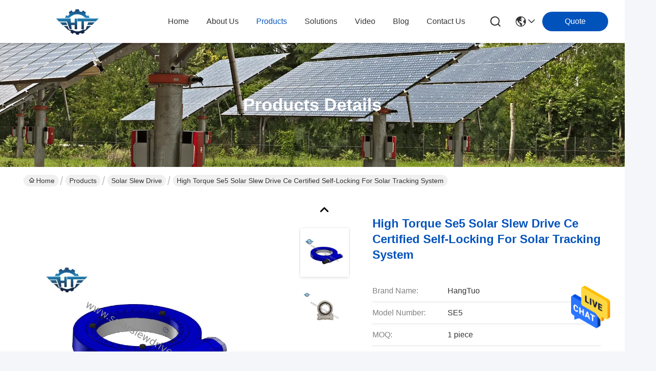

--- FILE ---
content_type: text/html
request_url: https://www.solarslewdrive.com/sale-11529812-high-torque-se5-solar-slew-drive-ce-certified-self-locking-for-solar-tracking-system.html
body_size: 25180
content:

<!DOCTYPE html>
<html lang="en">
<head>
	<meta charset="utf-8">
	<meta http-equiv="X-UA-Compatible" content="IE=edge">
	<meta name="viewport" content="width=device-width, initial-scale=1.0">
    <title>High Torque Se5 Solar Slew Drive Ce Certified Self-Locking For Solar Tracking System</title>
        <meta name="keywords" content="hydraulic slew motor, solar tracker drive, Solar Slew Drive" />
            <meta name="description" content="High quality High Torque Se5 Solar Slew Drive Ce Certified Self-Locking For Solar Tracking System from China, China's leading product market hydraulic slew motor product, with strict quality control solar tracker drive factories, producing high quality solar tracker drive Products." />
    				<link rel='preload'
					  href=/photo/solarslewdrive/sitetpl/style/commonV2.css?ver=1761027574 as='style'><link type='text/css' rel='stylesheet'
					  href=/photo/solarslewdrive/sitetpl/style/commonV2.css?ver=1761027574 media='all'><meta property="og:title" content="High Torque Se5 Solar Slew Drive Ce Certified Self-Locking For Solar Tracking System" />
<meta property="og:description" content="High quality High Torque Se5 Solar Slew Drive Ce Certified Self-Locking For Solar Tracking System from China, China's leading product market hydraulic slew motor product, with strict quality control solar tracker drive factories, producing high quality solar tracker drive Products." />
<meta property="og:type" content="product" />
<meta property="og:availability" content="instock" />
<meta property="og:site_name" content="Changzhou Hangtuo Mechanical Co., Ltd" />
<meta property="og:url" content="https://www.solarslewdrive.com/sale-11529812-high-torque-se5-solar-slew-drive-ce-certified-self-locking-for-solar-tracking-system.html" />
<meta property="og:image" content="https://www.solarslewdrive.com/photo/ps22446174-high_torque_se5_solar_slew_drive_ce_certified_self_locking_for_solar_tracking_system.jpg" />
<link rel="canonical" href="https://www.solarslewdrive.com/sale-11529812-high-torque-se5-solar-slew-drive-ce-certified-self-locking-for-solar-tracking-system.html" />
<style type="text/css">
/*<![CDATA[*/
.consent__cookie {position: fixed;top: 0;left: 0;width: 100%;height: 0%;z-index: 100000;}.consent__cookie_bg {position: fixed;top: 0;left: 0;width: 100%;height: 100%;background: #000;opacity: .6;display: none }.consent__cookie_rel {position: fixed;bottom:0;left: 0;width: 100%;background: #fff;display: -webkit-box;display: -ms-flexbox;display: flex;flex-wrap: wrap;padding: 24px 80px;-webkit-box-sizing: border-box;box-sizing: border-box;-webkit-box-pack: justify;-ms-flex-pack: justify;justify-content: space-between;-webkit-transition: all ease-in-out .3s;transition: all ease-in-out .3s }.consent__close {position: absolute;top: 20px;right: 20px;cursor: pointer }.consent__close svg {fill: #777 }.consent__close:hover svg {fill: #000 }.consent__cookie_box {flex: 1;word-break: break-word;}.consent__warm {color: #777;font-size: 16px;margin-bottom: 12px;line-height: 19px }.consent__title {color: #333;font-size: 20px;font-weight: 600;margin-bottom: 12px;line-height: 23px }.consent__itxt {color: #333;font-size: 14px;margin-bottom: 12px;display: -webkit-box;display: -ms-flexbox;display: flex;-webkit-box-align: center;-ms-flex-align: center;align-items: center }.consent__itxt i {display: -webkit-inline-box;display: -ms-inline-flexbox;display: inline-flex;width: 28px;height: 28px;border-radius: 50%;background: #e0f9e9;margin-right: 8px;-webkit-box-align: center;-ms-flex-align: center;align-items: center;-webkit-box-pack: center;-ms-flex-pack: center;justify-content: center }.consent__itxt svg {fill: #3ca860 }.consent__txt {color: #a6a6a6;font-size: 14px;margin-bottom: 8px;line-height: 17px }.consent__btns {display: -webkit-box;display: -ms-flexbox;display: flex;-webkit-box-orient: vertical;-webkit-box-direction: normal;-ms-flex-direction: column;flex-direction: column;-webkit-box-pack: center;-ms-flex-pack: center;justify-content: center;flex-shrink: 0;}.consent__btn {width: 280px;height: 40px;line-height: 40px;text-align: center;background: #3ca860;color: #fff;border-radius: 4px;margin: 8px 0;-webkit-box-sizing: border-box;box-sizing: border-box;cursor: pointer;font-size:14px}.consent__btn:hover {background: #00823b }.consent__btn.empty {color: #3ca860;border: 1px solid #3ca860;background: #fff }.consent__btn.empty:hover {background: #3ca860;color: #fff }.open .consent__cookie_bg {display: block }.open .consent__cookie_rel {bottom: 0 }@media (max-width: 760px) {.consent__btns {width: 100%;align-items: center;}.consent__cookie_rel {padding: 20px 24px }}.consent__cookie.open {display: block;}.consent__cookie {display: none;}
/*]]>*/
</style>
<script type="text/javascript">
/*<![CDATA[*/
window.isvideotpl = 0;window.detailurl = '';
var isShowGuide=0;showGuideColor=0;var company_type = 11;var webim_domain = '';

var colorUrl = '';
var aisearch = 0;
var selfUrl = '';
window.playerReportUrl='/vod/view_count/report';
var query_string = ["Products","Detail"];
var g_tp = '';
var customtplcolor = 99716;
window.predomainsub = "";
/*]]>*/
</script>
</head>
<body>
<img src="/logo.gif" style="display:none" alt="logo"/>
    <div id="floatAd" style="z-index: 110000;position:absolute;right:30px;bottom:60px;height:79px;display: block;">
                                <a href="/webim/webim_tab.html" rel="nofollow" data-uid="54445" onclick= 'setwebimCookie(54445,11529812,11);' target="_blank">
            <img style="width: 80px;cursor: pointer;" alt='Send Message' src="/images/floatimage_chat.gif"/>
        </a>
                                </div>
<a style="display: none!important;" title="Changzhou Hangtuo Mechanical Co., Ltd" class="float-inquiry" href="/contactnow.html" onclick='setinquiryCookie("{\"showproduct\":1,\"pid\":\"11529812\",\"name\":\"High Torque Se5 Solar Slew Drive Ce Certified Self-Locking For Solar Tracking System\",\"source_url\":\"\\/sale-11529812-high-torque-se5-solar-slew-drive-ce-certified-self-locking-for-solar-tracking-system.html\",\"picurl\":\"\\/photo\\/pd22446174-high_torque_se5_solar_slew_drive_ce_certified_self_locking_for_solar_tracking_system.jpg\",\"propertyDetail\":[[\"Model\",\"5 inch\"],[\"Gear ratio\",\"37:1\"],[\"Efficiency\",\"40%\"],[\"Type\",\"horizontal series\"]],\"company_name\":null,\"picurl_c\":\"\\/photo\\/pc22446174-high_torque_se5_solar_slew_drive_ce_certified_self_locking_for_solar_tracking_system.jpg\",\"price\":\"USD 280~504 \\/ pc\",\"username\":\"Jessie\",\"viewTime\":\"Last Login : 4 hours 39 minutes ago\",\"subject\":\"How much for your High Torque Se5 Solar Slew Drive Ce Certified Self-Locking For Solar Tracking System\",\"countrycode\":\"\"}");'></a>
<!-- Event snippet for 提交潜在客户表单 conversion page
In your html page, add the snippet and call gtag_report_conversion when someone clicks on the chosen link or button. -->
<script>
function gtag_report_conversion(url) {
  var callback = function () {
    if (typeof(url) != 'undefined') {
      window.location = url;
    }
  };
  gtag('event', 'conversion', {
      'send_to': 'AW-17543758225/l5tvCK2TjZcbEJGDwq1B',
      'value': 1.0,
      'currency': 'CNY',
      'event_callback': callback
  });
  return false;
}
</script><script>
var originProductInfo = '';
var originProductInfo = {"showproduct":1,"pid":"11529812","name":"High Torque Se5 Solar Slew Drive Ce Certified Self-Locking For Solar Tracking System","source_url":"\/sale-11529812-high-torque-se5-solar-slew-drive-ce-certified-self-locking-for-solar-tracking-system.html","picurl":"\/photo\/pd22446174-high_torque_se5_solar_slew_drive_ce_certified_self_locking_for_solar_tracking_system.jpg","propertyDetail":[["Model","5 inch"],["Gear ratio","37:1"],["Efficiency","40%"],["Type","horizontal series"]],"company_name":null,"picurl_c":"\/photo\/pc22446174-high_torque_se5_solar_slew_drive_ce_certified_self_locking_for_solar_tracking_system.jpg","price":"USD 280~504 \/ pc","username":"Jessie","viewTime":"Last Login : 6 hours 39 minutes ago","subject":"What is your best price for High Torque Se5 Solar Slew Drive Ce Certified Self-Locking For Solar Tracking System","countrycode":""};
var save_url = "/contactsave.html";
var update_url = "/updateinquiry.html";
var productInfo = {};
var defaulProductInfo = {};
var myDate = new Date();
var curDate = myDate.getFullYear()+'-'+(parseInt(myDate.getMonth())+1)+'-'+myDate.getDate();
var message = '';
var default_pop = 1;
var leaveMessageDialog = document.getElementsByClassName('leave-message-dialog')[0]; // 获取弹层
var _$$ = function (dom) {
    return document.querySelectorAll(dom);
};
resInfo = originProductInfo;
resInfo['name'] = resInfo['name'] || '';
defaulProductInfo.pid = resInfo['pid'];
defaulProductInfo.productName = resInfo['name'] ?? '';
defaulProductInfo.productInfo = resInfo['propertyDetail'];
defaulProductInfo.productImg = resInfo['picurl_c'];
defaulProductInfo.subject = resInfo['subject'] ?? '';
defaulProductInfo.productImgAlt = resInfo['name'] ?? '';
var inquirypopup_tmp = 1;
var message = 'Dear,'+'\r\n'+"I am interested in"+' '+trim(resInfo['name'])+", could you send me more details such as type, size, MOQ, material, etc."+'\r\n'+"Thanks!"+'\r\n'+"Waiting for your reply.";
var message_1 = 'Dear,'+'\r\n'+"I am interested in"+' '+trim(resInfo['name'])+", could you send me more details such as type, size, MOQ, material, etc."+'\r\n'+"Thanks!"+'\r\n'+"Waiting for your reply.";
var message_2 = 'Hello,'+'\r\n'+"I am looking for"+' '+trim(resInfo['name'])+", please send me the price, specification and picture."+'\r\n'+"Your swift response will be highly appreciated."+'\r\n'+"Feel free to contact me for more information."+'\r\n'+"Thanks a lot.";
var message_3 = 'Hello,'+'\r\n'+trim(resInfo['name'])+' '+"meets my expectations."+'\r\n'+"Please give me the best price and some other product information."+'\r\n'+"Feel free to contact me via my mail."+'\r\n'+"Thanks a lot.";

var message_4 = 'Dear,'+'\r\n'+"What is the FOB price on your"+' '+trim(resInfo['name'])+'?'+'\r\n'+"Which is the nearest port name?"+'\r\n'+"Please reply me as soon as possible, it would be better to share further information."+'\r\n'+"Regards!";
var message_5 = 'Hi there,'+'\r\n'+"I am very interested in your"+' '+trim(resInfo['name'])+'.'+'\r\n'+"Please send me your product details."+'\r\n'+"Looking forward to your quick reply."+'\r\n'+"Feel free to contact me by mail."+'\r\n'+"Regards!";

var message_6 = 'Dear,'+'\r\n'+"Please provide us with information about your"+' '+trim(resInfo['name'])+", such as type, size, material, and of course the best price."+'\r\n'+"Looking forward to your quick reply."+'\r\n'+"Thank you!";
var message_7 = 'Dear,'+'\r\n'+"Can you supply"+' '+trim(resInfo['name'])+" for us?"+'\r\n'+"First we want a price list and some product details."+'\r\n'+"I hope to get reply asap and look forward to cooperation."+'\r\n'+"Thank you very much.";
var message_8 = 'hi,'+'\r\n'+"I am looking for"+' '+trim(resInfo['name'])+", please give me some more detailed product information."+'\r\n'+"I look forward to your reply."+'\r\n'+"Thank you!";
var message_9 = 'Hello,'+'\r\n'+"Your"+' '+trim(resInfo['name'])+" meets my requirements very well."+'\r\n'+"Please send me the price, specification, and similar model will be OK."+'\r\n'+"Feel free to chat with me."+'\r\n'+"Thanks!";
var message_10 = 'Dear,'+'\r\n'+"I want to know more about the details and quotation of"+' '+trim(resInfo['name'])+'.'+'\r\n'+"Feel free to contact me."+'\r\n'+"Regards!";

var r = getRandom(1,10);

defaulProductInfo.message = eval("message_"+r);
    defaulProductInfo.message = eval("message_"+r);
        var mytAjax = {

    post: function(url, data, fn) {
        var xhr = new XMLHttpRequest();
        xhr.open("POST", url, true);
        xhr.setRequestHeader("Content-Type", "application/x-www-form-urlencoded;charset=UTF-8");
        xhr.setRequestHeader("X-Requested-With", "XMLHttpRequest");
        xhr.setRequestHeader('Content-Type','text/plain;charset=UTF-8');
        xhr.onreadystatechange = function() {
            if(xhr.readyState == 4 && (xhr.status == 200 || xhr.status == 304)) {
                fn.call(this, xhr.responseText);
            }
        };
        xhr.send(data);
    },

    postform: function(url, data, fn) {
        var xhr = new XMLHttpRequest();
        xhr.open("POST", url, true);
        xhr.setRequestHeader("X-Requested-With", "XMLHttpRequest");
        xhr.onreadystatechange = function() {
            if(xhr.readyState == 4 && (xhr.status == 200 || xhr.status == 304)) {
                fn.call(this, xhr.responseText);
            }
        };
        xhr.send(data);
    }
};
/*window.onload = function(){
    leaveMessageDialog = document.getElementsByClassName('leave-message-dialog')[0];
    if (window.localStorage.recordDialogStatus=='undefined' || (window.localStorage.recordDialogStatus!='undefined' && window.localStorage.recordDialogStatus != curDate)) {
        setTimeout(function(){
            if(parseInt(inquirypopup_tmp%10) == 1){
                creatDialog(defaulProductInfo, 1);
            }
        }, 6000);
    }
};*/
function trim(str)
{
    str = str.replace(/(^\s*)/g,"");
    return str.replace(/(\s*$)/g,"");
};
function getRandom(m,n){
    var num = Math.floor(Math.random()*(m - n) + n);
    return num;
};
function strBtn(param) {

    var starattextarea = document.getElementById("textareamessage").value.length;
    var email = document.getElementById("startEmail").value;

    var default_tip = document.querySelectorAll(".watermark_container").length;
    if (20 < starattextarea && starattextarea < 3000) {
        if(default_tip>0){
            document.getElementById("textareamessage1").parentNode.parentNode.nextElementSibling.style.display = "none";
        }else{
            document.getElementById("textareamessage1").parentNode.nextElementSibling.style.display = "none";
        }

    } else {
        if(default_tip>0){
            document.getElementById("textareamessage1").parentNode.parentNode.nextElementSibling.style.display = "block";
        }else{
            document.getElementById("textareamessage1").parentNode.nextElementSibling.style.display = "block";
        }

        return;
    }

    // var re = /^([a-zA-Z0-9_-])+@([a-zA-Z0-9_-])+\.([a-zA-Z0-9_-])+/i;/*邮箱不区分大小写*/
    var re = /^[a-zA-Z0-9][\w-]*(\.?[\w-]+)*@[a-zA-Z0-9-]+(\.[a-zA-Z0-9]+)+$/i;
    if (!re.test(email)) {
        document.getElementById("startEmail").nextElementSibling.style.display = "block";
        return;
    } else {
        document.getElementById("startEmail").nextElementSibling.style.display = "none";
    }

    var subject = document.getElementById("pop_subject").value;
    var pid = document.getElementById("pop_pid").value;
    var message = document.getElementById("textareamessage").value;
    var sender_email = document.getElementById("startEmail").value;
    var tel = '';
    if (document.getElementById("tel0") != undefined && document.getElementById("tel0") != '')
        tel = document.getElementById("tel0").value;
    var form_serialize = '&tel='+tel;

    form_serialize = form_serialize.replace(/\+/g, "%2B");
    mytAjax.post(save_url,"pid="+pid+"&subject="+subject+"&email="+sender_email+"&message="+(message)+form_serialize,function(res){
        var mes = JSON.parse(res);
        if(mes.status == 200){
            var iid = mes.iid;
            document.getElementById("pop_iid").value = iid;
            document.getElementById("pop_uuid").value = mes.uuid;

            if(typeof gtag_report_conversion === "function"){
                gtag_report_conversion();//执行统计js代码
            }
            if(typeof fbq === "function"){
                fbq('track','Purchase');//执行统计js代码
            }
        }
    });
    for (var index = 0; index < document.querySelectorAll(".dialog-content-pql").length; index++) {
        document.querySelectorAll(".dialog-content-pql")[index].style.display = "none";
    };
    $('#idphonepql').val(tel);
    document.getElementById("dialog-content-pql-id").style.display = "block";
    ;
};
function twoBtnOk(param) {

    var selectgender = document.getElementById("Mr").innerHTML;
    var iid = document.getElementById("pop_iid").value;
    var sendername = document.getElementById("idnamepql").value;
    var senderphone = document.getElementById("idphonepql").value;
    var sendercname = document.getElementById("idcompanypql").value;
    var uuid = document.getElementById("pop_uuid").value;
    var gender = 2;
    if(selectgender == 'Mr.') gender = 0;
    if(selectgender == 'Mrs.') gender = 1;
    var pid = document.getElementById("pop_pid").value;
    var form_serialize = '';

        form_serialize = form_serialize.replace(/\+/g, "%2B");

    mytAjax.post(update_url,"iid="+iid+"&gender="+gender+"&uuid="+uuid+"&name="+(sendername)+"&tel="+(senderphone)+"&company="+(sendercname)+form_serialize,function(res){});

    for (var index = 0; index < document.querySelectorAll(".dialog-content-pql").length; index++) {
        document.querySelectorAll(".dialog-content-pql")[index].style.display = "none";
    };
    document.getElementById("dialog-content-pql-ok").style.display = "block";

};
function toCheckMust(name) {
    $('#'+name+'error').hide();
}
function handClidk(param) {
    var starattextarea = document.getElementById("textareamessage1").value.length;
    var email = document.getElementById("startEmail1").value;
    var default_tip = document.querySelectorAll(".watermark_container").length;
    if (20 < starattextarea && starattextarea < 3000) {
        if(default_tip>0){
            document.getElementById("textareamessage1").parentNode.parentNode.nextElementSibling.style.display = "none";
        }else{
            document.getElementById("textareamessage1").parentNode.nextElementSibling.style.display = "none";
        }

    } else {
        if(default_tip>0){
            document.getElementById("textareamessage1").parentNode.parentNode.nextElementSibling.style.display = "block";
        }else{
            document.getElementById("textareamessage1").parentNode.nextElementSibling.style.display = "block";
        }

        return;
    }

    // var re = /^([a-zA-Z0-9_-])+@([a-zA-Z0-9_-])+\.([a-zA-Z0-9_-])+/i;
    var re = /^[a-zA-Z0-9][\w-]*(\.?[\w-]+)*@[a-zA-Z0-9-]+(\.[a-zA-Z0-9]+)+$/i;
    if (!re.test(email)) {
        document.getElementById("startEmail1").nextElementSibling.style.display = "block";
        return;
    } else {
        document.getElementById("startEmail1").nextElementSibling.style.display = "none";
    }

    var subject = document.getElementById("pop_subject").value;
    var pid = document.getElementById("pop_pid").value;
    var message = document.getElementById("textareamessage1").value;
    var sender_email = document.getElementById("startEmail1").value;
    var form_serialize = tel = '';
    if (document.getElementById("tel1") != undefined && document.getElementById("tel1") != '')
        tel = document.getElementById("tel1").value;
        mytAjax.post(save_url,"email="+sender_email+"&tel="+tel+"&pid="+pid+"&message="+message+"&subject="+subject+form_serialize,function(res){

        var mes = JSON.parse(res);
        if(mes.status == 200){
            var iid = mes.iid;
            document.getElementById("pop_iid").value = iid;
            document.getElementById("pop_uuid").value = mes.uuid;
            if(typeof gtag_report_conversion === "function"){
                gtag_report_conversion();//执行统计js代码
            }
        }

    });
    for (var index = 0; index < document.querySelectorAll(".dialog-content-pql").length; index++) {
        document.querySelectorAll(".dialog-content-pql")[index].style.display = "none";
    };
    $('#idphonepql').val(tel);
    document.getElementById("dialog-content-pql-id").style.display = "block";

};
window.addEventListener('load', function () {
    $('.checkbox-wrap label').each(function(){
        if($(this).find('input').prop('checked')){
            $(this).addClass('on')
        }else {
            $(this).removeClass('on')
        }
    })
    $(document).on('click', '.checkbox-wrap label' , function(ev){
        if (ev.target.tagName.toUpperCase() != 'INPUT') {
            $(this).toggleClass('on')
        }
    })
})

function hand_video(pdata) {
    data = JSON.parse(pdata);
    productInfo.productName = data.productName;
    productInfo.productInfo = data.productInfo;
    productInfo.productImg = data.productImg;
    productInfo.subject = data.subject;

    var message = 'Dear,'+'\r\n'+"I am interested in"+' '+trim(data.productName)+", could you send me more details such as type, size, quantity, material, etc."+'\r\n'+"Thanks!"+'\r\n'+"Waiting for your reply.";

    var message = 'Dear,'+'\r\n'+"I am interested in"+' '+trim(data.productName)+", could you send me more details such as type, size, MOQ, material, etc."+'\r\n'+"Thanks!"+'\r\n'+"Waiting for your reply.";
    var message_1 = 'Dear,'+'\r\n'+"I am interested in"+' '+trim(data.productName)+", could you send me more details such as type, size, MOQ, material, etc."+'\r\n'+"Thanks!"+'\r\n'+"Waiting for your reply.";
    var message_2 = 'Hello,'+'\r\n'+"I am looking for"+' '+trim(data.productName)+", please send me the price, specification and picture."+'\r\n'+"Your swift response will be highly appreciated."+'\r\n'+"Feel free to contact me for more information."+'\r\n'+"Thanks a lot.";
    var message_3 = 'Hello,'+'\r\n'+trim(data.productName)+' '+"meets my expectations."+'\r\n'+"Please give me the best price and some other product information."+'\r\n'+"Feel free to contact me via my mail."+'\r\n'+"Thanks a lot.";

    var message_4 = 'Dear,'+'\r\n'+"What is the FOB price on your"+' '+trim(data.productName)+'?'+'\r\n'+"Which is the nearest port name?"+'\r\n'+"Please reply me as soon as possible, it would be better to share further information."+'\r\n'+"Regards!";
    var message_5 = 'Hi there,'+'\r\n'+"I am very interested in your"+' '+trim(data.productName)+'.'+'\r\n'+"Please send me your product details."+'\r\n'+"Looking forward to your quick reply."+'\r\n'+"Feel free to contact me by mail."+'\r\n'+"Regards!";

    var message_6 = 'Dear,'+'\r\n'+"Please provide us with information about your"+' '+trim(data.productName)+", such as type, size, material, and of course the best price."+'\r\n'+"Looking forward to your quick reply."+'\r\n'+"Thank you!";
    var message_7 = 'Dear,'+'\r\n'+"Can you supply"+' '+trim(data.productName)+" for us?"+'\r\n'+"First we want a price list and some product details."+'\r\n'+"I hope to get reply asap and look forward to cooperation."+'\r\n'+"Thank you very much.";
    var message_8 = 'hi,'+'\r\n'+"I am looking for"+' '+trim(data.productName)+", please give me some more detailed product information."+'\r\n'+"I look forward to your reply."+'\r\n'+"Thank you!";
    var message_9 = 'Hello,'+'\r\n'+"Your"+' '+trim(data.productName)+" meets my requirements very well."+'\r\n'+"Please send me the price, specification, and similar model will be OK."+'\r\n'+"Feel free to chat with me."+'\r\n'+"Thanks!";
    var message_10 = 'Dear,'+'\r\n'+"I want to know more about the details and quotation of"+' '+trim(data.productName)+'.'+'\r\n'+"Feel free to contact me."+'\r\n'+"Regards!";

    var r = getRandom(1,10);

    productInfo.message = eval("message_"+r);
            if(parseInt(inquirypopup_tmp/10) == 1){
        productInfo.message = "";
    }
    productInfo.pid = data.pid;
    creatDialog(productInfo, 2);
};

function handDialog(pdata) {
    data = JSON.parse(pdata);
    productInfo.productName = data.productName;
    productInfo.productInfo = data.productInfo;
    productInfo.productImg = data.productImg;
    productInfo.subject = data.subject;

    var message = 'Dear,'+'\r\n'+"I am interested in"+' '+trim(data.productName)+", could you send me more details such as type, size, quantity, material, etc."+'\r\n'+"Thanks!"+'\r\n'+"Waiting for your reply.";

    var message = 'Dear,'+'\r\n'+"I am interested in"+' '+trim(data.productName)+", could you send me more details such as type, size, MOQ, material, etc."+'\r\n'+"Thanks!"+'\r\n'+"Waiting for your reply.";
    var message_1 = 'Dear,'+'\r\n'+"I am interested in"+' '+trim(data.productName)+", could you send me more details such as type, size, MOQ, material, etc."+'\r\n'+"Thanks!"+'\r\n'+"Waiting for your reply.";
    var message_2 = 'Hello,'+'\r\n'+"I am looking for"+' '+trim(data.productName)+", please send me the price, specification and picture."+'\r\n'+"Your swift response will be highly appreciated."+'\r\n'+"Feel free to contact me for more information."+'\r\n'+"Thanks a lot.";
    var message_3 = 'Hello,'+'\r\n'+trim(data.productName)+' '+"meets my expectations."+'\r\n'+"Please give me the best price and some other product information."+'\r\n'+"Feel free to contact me via my mail."+'\r\n'+"Thanks a lot.";

    var message_4 = 'Dear,'+'\r\n'+"What is the FOB price on your"+' '+trim(data.productName)+'?'+'\r\n'+"Which is the nearest port name?"+'\r\n'+"Please reply me as soon as possible, it would be better to share further information."+'\r\n'+"Regards!";
    var message_5 = 'Hi there,'+'\r\n'+"I am very interested in your"+' '+trim(data.productName)+'.'+'\r\n'+"Please send me your product details."+'\r\n'+"Looking forward to your quick reply."+'\r\n'+"Feel free to contact me by mail."+'\r\n'+"Regards!";

    var message_6 = 'Dear,'+'\r\n'+"Please provide us with information about your"+' '+trim(data.productName)+", such as type, size, material, and of course the best price."+'\r\n'+"Looking forward to your quick reply."+'\r\n'+"Thank you!";
    var message_7 = 'Dear,'+'\r\n'+"Can you supply"+' '+trim(data.productName)+" for us?"+'\r\n'+"First we want a price list and some product details."+'\r\n'+"I hope to get reply asap and look forward to cooperation."+'\r\n'+"Thank you very much.";
    var message_8 = 'hi,'+'\r\n'+"I am looking for"+' '+trim(data.productName)+", please give me some more detailed product information."+'\r\n'+"I look forward to your reply."+'\r\n'+"Thank you!";
    var message_9 = 'Hello,'+'\r\n'+"Your"+' '+trim(data.productName)+" meets my requirements very well."+'\r\n'+"Please send me the price, specification, and similar model will be OK."+'\r\n'+"Feel free to chat with me."+'\r\n'+"Thanks!";
    var message_10 = 'Dear,'+'\r\n'+"I want to know more about the details and quotation of"+' '+trim(data.productName)+'.'+'\r\n'+"Feel free to contact me."+'\r\n'+"Regards!";

    var r = getRandom(1,10);
    productInfo.message = eval("message_"+r);
            if(parseInt(inquirypopup_tmp/10) == 1){
        productInfo.message = "";
    }
    productInfo.pid = data.pid;
    creatDialog(productInfo, 2);
};

function closepql(param) {

    leaveMessageDialog.style.display = 'none';
};

function closepql2(param) {

    for (var index = 0; index < document.querySelectorAll(".dialog-content-pql").length; index++) {
        document.querySelectorAll(".dialog-content-pql")[index].style.display = "none";
    };
    document.getElementById("dialog-content-pql-ok").style.display = "block";
};

function decodeHtmlEntities(str) {
    var tempElement = document.createElement('div');
    tempElement.innerHTML = str;
    return tempElement.textContent || tempElement.innerText || '';
}

function initProduct(productInfo,type){

    productInfo.productName = decodeHtmlEntities(productInfo.productName);
    productInfo.message = decodeHtmlEntities(productInfo.message);

    leaveMessageDialog = document.getElementsByClassName('leave-message-dialog')[0];
    leaveMessageDialog.style.display = "block";
    if(type == 3){
        var popinquiryemail = document.getElementById("popinquiryemail").value;
        _$$("#startEmail1")[0].value = popinquiryemail;
    }else{
        _$$("#startEmail1")[0].value = "";
    }
    _$$("#startEmail")[0].value = "";
    _$$("#idnamepql")[0].value = "";
    _$$("#idphonepql")[0].value = "";
    _$$("#idcompanypql")[0].value = "";

    _$$("#pop_pid")[0].value = productInfo.pid;
    _$$("#pop_subject")[0].value = productInfo.subject;
    
    if(parseInt(inquirypopup_tmp/10) == 1){
        productInfo.message = "";
    }

    _$$("#textareamessage1")[0].value = productInfo.message;
    _$$("#textareamessage")[0].value = productInfo.message;

    _$$("#dialog-content-pql-id .titlep")[0].innerHTML = productInfo.productName;
    _$$("#dialog-content-pql-id img")[0].setAttribute("src", productInfo.productImg);
    _$$("#dialog-content-pql-id img")[0].setAttribute("alt", productInfo.productImgAlt);

    _$$("#dialog-content-pql-id-hand img")[0].setAttribute("src", productInfo.productImg);
    _$$("#dialog-content-pql-id-hand img")[0].setAttribute("alt", productInfo.productImgAlt);
    _$$("#dialog-content-pql-id-hand .titlep")[0].innerHTML = productInfo.productName;

    if (productInfo.productInfo.length > 0) {
        var ul2, ul;
        ul = document.createElement("ul");
        for (var index = 0; index < productInfo.productInfo.length; index++) {
            var el = productInfo.productInfo[index];
            var li = document.createElement("li");
            var span1 = document.createElement("span");
            span1.innerHTML = el[0] + ":";
            var span2 = document.createElement("span");
            span2.innerHTML = el[1];
            li.appendChild(span1);
            li.appendChild(span2);
            ul.appendChild(li);

        }
        ul2 = ul.cloneNode(true);
        if (type === 1) {
            _$$("#dialog-content-pql-id .left")[0].replaceChild(ul, _$$("#dialog-content-pql-id .left ul")[0]);
        } else {
            _$$("#dialog-content-pql-id-hand .left")[0].replaceChild(ul2, _$$("#dialog-content-pql-id-hand .left ul")[0]);
            _$$("#dialog-content-pql-id .left")[0].replaceChild(ul, _$$("#dialog-content-pql-id .left ul")[0]);
        }
    };
    for (var index = 0; index < _$$("#dialog-content-pql-id .right ul li").length; index++) {
        _$$("#dialog-content-pql-id .right ul li")[index].addEventListener("click", function (params) {
            _$$("#dialog-content-pql-id .right #Mr")[0].innerHTML = this.innerHTML
        }, false)

    };

};
function closeInquiryCreateDialog() {
    document.getElementById("xuanpan_dialog_box_pql").style.display = "none";
};
function showInquiryCreateDialog() {
    document.getElementById("xuanpan_dialog_box_pql").style.display = "block";
};
function submitPopInquiry(){
    var message = document.getElementById("inquiry_message").value;
    var email = document.getElementById("inquiry_email").value;
    var subject = defaulProductInfo.subject;
    var pid = defaulProductInfo.pid;
    if (email === undefined) {
        showInquiryCreateDialog();
        document.getElementById("inquiry_email").style.border = "1px solid red";
        return false;
    };
    if (message === undefined) {
        showInquiryCreateDialog();
        document.getElementById("inquiry_message").style.border = "1px solid red";
        return false;
    };
    if (email.search(/^\w+((-\w+)|(\.\w+))*\@[A-Za-z0-9]+((\.|-)[A-Za-z0-9]+)*\.[A-Za-z0-9]+$/) == -1) {
        document.getElementById("inquiry_email").style.border= "1px solid red";
        showInquiryCreateDialog();
        return false;
    } else {
        document.getElementById("inquiry_email").style.border= "";
    };
    if (message.length < 20 || message.length >3000) {
        showInquiryCreateDialog();
        document.getElementById("inquiry_message").style.border = "1px solid red";
        return false;
    } else {
        document.getElementById("inquiry_message").style.border = "";
    };
    var tel = '';
    if (document.getElementById("tel") != undefined && document.getElementById("tel") != '')
        tel = document.getElementById("tel").value;

    mytAjax.post(save_url,"pid="+pid+"&subject="+subject+"&email="+email+"&message="+(message)+'&tel='+tel,function(res){
        var mes = JSON.parse(res);
        if(mes.status == 200){
            var iid = mes.iid;
            document.getElementById("pop_iid").value = iid;
            document.getElementById("pop_uuid").value = mes.uuid;

        }
    });
    initProduct(defaulProductInfo);
    for (var index = 0; index < document.querySelectorAll(".dialog-content-pql").length; index++) {
        document.querySelectorAll(".dialog-content-pql")[index].style.display = "none";
    };
    $('#idphonepql').val(tel);
    document.getElementById("dialog-content-pql-id").style.display = "block";

};

//带附件上传
function submitPopInquiryfile(email_id,message_id,check_sort,name_id,phone_id,company_id,attachments){

    if(typeof(check_sort) == 'undefined'){
        check_sort = 0;
    }
    var message = document.getElementById(message_id).value;
    var email = document.getElementById(email_id).value;
    var attachments = document.getElementById(attachments).value;
    if(typeof(name_id) !== 'undefined' && name_id != ""){
        var name  = document.getElementById(name_id).value;
    }
    if(typeof(phone_id) !== 'undefined' && phone_id != ""){
        var phone = document.getElementById(phone_id).value;
    }
    if(typeof(company_id) !== 'undefined' && company_id != ""){
        var company = document.getElementById(company_id).value;
    }
    var subject = defaulProductInfo.subject;
    var pid = defaulProductInfo.pid;

    if(check_sort == 0){
        if (email === undefined) {
            showInquiryCreateDialog();
            document.getElementById(email_id).style.border = "1px solid red";
            return false;
        };
        if (message === undefined) {
            showInquiryCreateDialog();
            document.getElementById(message_id).style.border = "1px solid red";
            return false;
        };

        if (email.search(/^\w+((-\w+)|(\.\w+))*\@[A-Za-z0-9]+((\.|-)[A-Za-z0-9]+)*\.[A-Za-z0-9]+$/) == -1) {
            document.getElementById(email_id).style.border= "1px solid red";
            showInquiryCreateDialog();
            return false;
        } else {
            document.getElementById(email_id).style.border= "";
        };
        if (message.length < 20 || message.length >3000) {
            showInquiryCreateDialog();
            document.getElementById(message_id).style.border = "1px solid red";
            return false;
        } else {
            document.getElementById(message_id).style.border = "";
        };
    }else{

        if (message === undefined) {
            showInquiryCreateDialog();
            document.getElementById(message_id).style.border = "1px solid red";
            return false;
        };

        if (email === undefined) {
            showInquiryCreateDialog();
            document.getElementById(email_id).style.border = "1px solid red";
            return false;
        };

        if (message.length < 20 || message.length >3000) {
            showInquiryCreateDialog();
            document.getElementById(message_id).style.border = "1px solid red";
            return false;
        } else {
            document.getElementById(message_id).style.border = "";
        };

        if (email.search(/^\w+((-\w+)|(\.\w+))*\@[A-Za-z0-9]+((\.|-)[A-Za-z0-9]+)*\.[A-Za-z0-9]+$/) == -1) {
            document.getElementById(email_id).style.border= "1px solid red";
            showInquiryCreateDialog();
            return false;
        } else {
            document.getElementById(email_id).style.border= "";
        };

    };

    mytAjax.post(save_url,"pid="+pid+"&subject="+subject+"&email="+email+"&message="+message+"&company="+company+"&attachments="+attachments,function(res){
        var mes = JSON.parse(res);
        if(mes.status == 200){
            var iid = mes.iid;
            document.getElementById("pop_iid").value = iid;
            document.getElementById("pop_uuid").value = mes.uuid;

            if(typeof gtag_report_conversion === "function"){
                gtag_report_conversion();//执行统计js代码
            }
            if(typeof fbq === "function"){
                fbq('track','Purchase');//执行统计js代码
            }
        }
    });
    initProduct(defaulProductInfo);

    if(name !== undefined && name != ""){
        _$$("#idnamepql")[0].value = name;
    }

    if(phone !== undefined && phone != ""){
        _$$("#idphonepql")[0].value = phone;
    }

    if(company !== undefined && company != ""){
        _$$("#idcompanypql")[0].value = company;
    }

    for (var index = 0; index < document.querySelectorAll(".dialog-content-pql").length; index++) {
        document.querySelectorAll(".dialog-content-pql")[index].style.display = "none";
    };
    document.getElementById("dialog-content-pql-id").style.display = "block";

};
function submitPopInquiryByParam(email_id,message_id,check_sort,name_id,phone_id,company_id){

    if(typeof(check_sort) == 'undefined'){
        check_sort = 0;
    }

    var senderphone = '';
    var message = document.getElementById(message_id).value;
    var email = document.getElementById(email_id).value;
    if(typeof(name_id) !== 'undefined' && name_id != ""){
        var name  = document.getElementById(name_id).value;
    }
    if(typeof(phone_id) !== 'undefined' && phone_id != ""){
        var phone = document.getElementById(phone_id).value;
        senderphone = phone;
    }
    if(typeof(company_id) !== 'undefined' && company_id != ""){
        var company = document.getElementById(company_id).value;
    }
    var subject = defaulProductInfo.subject;
    var pid = defaulProductInfo.pid;

    if(check_sort == 0){
        if (email === undefined) {
            showInquiryCreateDialog();
            document.getElementById(email_id).style.border = "1px solid red";
            return false;
        };
        if (message === undefined) {
            showInquiryCreateDialog();
            document.getElementById(message_id).style.border = "1px solid red";
            return false;
        };

        if (email.search(/^\w+((-\w+)|(\.\w+))*\@[A-Za-z0-9]+((\.|-)[A-Za-z0-9]+)*\.[A-Za-z0-9]+$/) == -1) {
            document.getElementById(email_id).style.border= "1px solid red";
            showInquiryCreateDialog();
            return false;
        } else {
            document.getElementById(email_id).style.border= "";
        };
        if (message.length < 20 || message.length >3000) {
            showInquiryCreateDialog();
            document.getElementById(message_id).style.border = "1px solid red";
            return false;
        } else {
            document.getElementById(message_id).style.border = "";
        };
    }else{

        if (message === undefined) {
            showInquiryCreateDialog();
            document.getElementById(message_id).style.border = "1px solid red";
            return false;
        };

        if (email === undefined) {
            showInquiryCreateDialog();
            document.getElementById(email_id).style.border = "1px solid red";
            return false;
        };

        if (message.length < 20 || message.length >3000) {
            showInquiryCreateDialog();
            document.getElementById(message_id).style.border = "1px solid red";
            return false;
        } else {
            document.getElementById(message_id).style.border = "";
        };

        if (email.search(/^\w+((-\w+)|(\.\w+))*\@[A-Za-z0-9]+((\.|-)[A-Za-z0-9]+)*\.[A-Za-z0-9]+$/) == -1) {
            document.getElementById(email_id).style.border= "1px solid red";
            showInquiryCreateDialog();
            return false;
        } else {
            document.getElementById(email_id).style.border= "";
        };

    };

    var productsku = "";
    if($("#product_sku").length > 0){
        productsku = $("#product_sku").html();
    }

    mytAjax.post(save_url,"tel="+senderphone+"&pid="+pid+"&subject="+subject+"&email="+email+"&message="+message+"&messagesku="+encodeURI(productsku),function(res){
        var mes = JSON.parse(res);
        if(mes.status == 200){
            var iid = mes.iid;
            document.getElementById("pop_iid").value = iid;
            document.getElementById("pop_uuid").value = mes.uuid;

            if(typeof gtag_report_conversion === "function"){
                gtag_report_conversion();//执行统计js代码
            }
            if(typeof fbq === "function"){
                fbq('track','Purchase');//执行统计js代码
            }
        }
    });
    initProduct(defaulProductInfo);

    if(name !== undefined && name != ""){
        _$$("#idnamepql")[0].value = name;
    }

    if(phone !== undefined && phone != ""){
        _$$("#idphonepql")[0].value = phone;
    }

    if(company !== undefined && company != ""){
        _$$("#idcompanypql")[0].value = company;
    }

    for (var index = 0; index < document.querySelectorAll(".dialog-content-pql").length; index++) {
        document.querySelectorAll(".dialog-content-pql")[index].style.display = "none";

    };
    document.getElementById("dialog-content-pql-id").style.display = "block";

};

function creat_videoDialog(productInfo, type) {

    if(type == 1){
        if(default_pop != 1){
            return false;
        }
        window.localStorage.recordDialogStatus = curDate;
    }else{
        default_pop = 0;
    }
    initProduct(productInfo, type);
    if (type === 1) {
        // 自动弹出
        for (var index = 0; index < document.querySelectorAll(".dialog-content-pql").length; index++) {

            document.querySelectorAll(".dialog-content-pql")[index].style.display = "none";
        };
        document.getElementById("dialog-content-pql").style.display = "block";
    } else {
        // 手动弹出
        for (var index = 0; index < document.querySelectorAll(".dialog-content-pql").length; index++) {
            document.querySelectorAll(".dialog-content-pql")[index].style.display = "none";
        };
        document.getElementById("dialog-content-pql-id-hand").style.display = "block";
    }
}

function creatDialog(productInfo, type) {

    if(type == 1){
        if(default_pop != 1){
            return false;
        }
        window.localStorage.recordDialogStatus = curDate;
    }else{
        default_pop = 0;
    }
    initProduct(productInfo, type);
    if (type === 1) {
        // 自动弹出
        for (var index = 0; index < document.querySelectorAll(".dialog-content-pql").length; index++) {

            document.querySelectorAll(".dialog-content-pql")[index].style.display = "none";
        };
        document.getElementById("dialog-content-pql").style.display = "block";
    } else {
        // 手动弹出
        for (var index = 0; index < document.querySelectorAll(".dialog-content-pql").length; index++) {
            document.querySelectorAll(".dialog-content-pql")[index].style.display = "none";
        };
        document.getElementById("dialog-content-pql-id-hand").style.display = "block";
    }
}

//带邮箱信息打开询盘框 emailtype=1表示带入邮箱
function openDialog(emailtype){
    var type = 2;//不带入邮箱，手动弹出
    if(emailtype == 1){
        var popinquiryemail = document.getElementById("popinquiryemail").value;
        // var re = /^([a-zA-Z0-9_-])+@([a-zA-Z0-9_-])+\.([a-zA-Z0-9_-])+/i;
        var re = /^[a-zA-Z0-9][\w-]*(\.?[\w-]+)*@[a-zA-Z0-9-]+(\.[a-zA-Z0-9]+)+$/i;
        if (!re.test(popinquiryemail)) {
            //前端提示样式;
            showInquiryCreateDialog();
            document.getElementById("popinquiryemail").style.border = "1px solid red";
            return false;
        } else {
            //前端提示样式;
        }
        var type = 3;
    }
    creatDialog(defaulProductInfo,type);
}

//上传附件
function inquiryUploadFile(){
    var fileObj = document.querySelector("#fileId").files[0];
    //构建表单数据
    var formData = new FormData();
    var filesize = fileObj.size;
    if(filesize > 10485760 || filesize == 0) {
        document.getElementById("filetips").style.display = "block";
        return false;
    }else {
        document.getElementById("filetips").style.display = "none";
    }
    formData.append('popinquiryfile', fileObj);
    document.getElementById("quotefileform").reset();
    var save_url = "/inquiryuploadfile.html";
    mytAjax.postform(save_url,formData,function(res){
        var mes = JSON.parse(res);
        if(mes.status == 200){
            document.getElementById("uploader-file-info").innerHTML = document.getElementById("uploader-file-info").innerHTML + "<span class=op>"+mes.attfile.name+"<a class=delatt id=att"+mes.attfile.id+" onclick=delatt("+mes.attfile.id+");>Delete</a></span>";
            var nowattachs = document.getElementById("attachments").value;
            if( nowattachs !== ""){
                var attachs = JSON.parse(nowattachs);
                attachs[mes.attfile.id] = mes.attfile;
            }else{
                var attachs = {};
                attachs[mes.attfile.id] = mes.attfile;
            }
            document.getElementById("attachments").value = JSON.stringify(attachs);
        }
    });
}
//附件删除
function delatt(attid)
{
    var nowattachs = document.getElementById("attachments").value;
    if( nowattachs !== ""){
        var attachs = JSON.parse(nowattachs);
        if(attachs[attid] == ""){
            return false;
        }
        var formData = new FormData();
        var delfile = attachs[attid]['filename'];
        var save_url = "/inquirydelfile.html";
        if(delfile != "") {
            formData.append('delfile', delfile);
            mytAjax.postform(save_url, formData, function (res) {
                if(res !== "") {
                    var mes = JSON.parse(res);
                    if (mes.status == 200) {
                        delete attachs[attid];
                        document.getElementById("attachments").value = JSON.stringify(attachs);
                        var s = document.getElementById("att"+attid);
                        s.parentNode.remove();
                    }
                }
            });
        }
    }else{
        return false;
    }
}

</script>
<div class="leave-message-dialog" style="display: none">
<style>
    .leave-message-dialog .close:before, .leave-message-dialog .close:after{
        content:initial;
    }
</style>
<div class="dialog-content-pql" id="dialog-content-pql" style="display: none">
    <span class="close" onclick="closepql()"><img src="/images/close.png" alt="close"></span>
    <div class="title">
        <p class="firstp-pql">Leave a Message</p>
        <p class="lastp-pql">We will call you back soon!</p>
    </div>
    <div class="form">
        <div class="textarea">
            <textarea style='font-family: robot;'  name="" id="textareamessage" cols="30" rows="10" style="margin-bottom:14px;width:100%"
                placeholder="Please enter your inquiry details."></textarea>
        </div>
        <p class="error-pql"> <span class="icon-pql"><img src="/images/error.png" alt="Changzhou Hangtuo Mechanical Co., Ltd"></span> Your message must be between 20-3,000 characters!</p>
        <input id="startEmail" type="text" placeholder="Enter your E-mail" onkeydown="if(event.keyCode === 13){ strBtn();}">
        <p class="error-pql"><span class="icon-pql"><img src="/images/error.png" alt="Changzhou Hangtuo Mechanical Co., Ltd"></span> Please check your E-mail! </p>
                <div class="operations">
            <div class='btn' id="submitStart" type="submit" onclick="strBtn()">SUBMIT</div>
        </div>
            </div>
</div>
<div class="dialog-content-pql dialog-content-pql-id" id="dialog-content-pql-id" style="display:none">
        <span class="close" onclick="closepql2()"><svg t="1648434466530" class="icon" viewBox="0 0 1024 1024" version="1.1" xmlns="http://www.w3.org/2000/svg" p-id="2198" width="16" height="16"><path d="M576 512l277.333333 277.333333-64 64-277.333333-277.333333L234.666667 853.333333 170.666667 789.333333l277.333333-277.333333L170.666667 234.666667 234.666667 170.666667l277.333333 277.333333L789.333333 170.666667 853.333333 234.666667 576 512z" fill="#444444" p-id="2199"></path></svg></span>
    <div class="left">
        <div class="img"><img></div>
        <p class="titlep"></p>
        <ul> </ul>
    </div>
    <div class="right">
                <p class="title">More information facilitates better communication.</p>
                <div style="position: relative;">
            <div class="mr"> <span id="Mr">Mr.</span>
                <ul>
                    <li>Mr.</li>
                    <li>Mrs.</li>
                </ul>
            </div>
            <input style="text-indent: 80px;" type="text" id="idnamepql" placeholder="Input your name">
        </div>
        <input type="text"  id="idphonepql"  placeholder="Phone Number">
        <input type="text" id="idcompanypql"  placeholder="Company" onkeydown="if(event.keyCode === 13){ twoBtnOk();}">
                <div class="btn form_new" id="twoBtnOk" onclick="twoBtnOk()">OK</div>
    </div>
</div>

<div class="dialog-content-pql dialog-content-pql-ok" id="dialog-content-pql-ok" style="display:none">
        <span class="close" onclick="closepql()"><svg t="1648434466530" class="icon" viewBox="0 0 1024 1024" version="1.1" xmlns="http://www.w3.org/2000/svg" p-id="2198" width="16" height="16"><path d="M576 512l277.333333 277.333333-64 64-277.333333-277.333333L234.666667 853.333333 170.666667 789.333333l277.333333-277.333333L170.666667 234.666667 234.666667 170.666667l277.333333 277.333333L789.333333 170.666667 853.333333 234.666667 576 512z" fill="#444444" p-id="2199"></path></svg></span>
    <div class="duihaook"></div>
        <p class="title">Submitted successfully!</p>
        <p class="p1" style="text-align: center; font-size: 18px; margin-top: 14px;">We will call you back soon!</p>
    <div class="btn" onclick="closepql()" id="endOk" style="margin: 0 auto;margin-top: 50px;">OK</div>
</div>
<div class="dialog-content-pql dialog-content-pql-id dialog-content-pql-id-hand" id="dialog-content-pql-id-hand"
    style="display:none">
     <input type="hidden" name="pop_pid" id="pop_pid" value="0">
     <input type="hidden" name="pop_subject" id="pop_subject" value="">
     <input type="hidden" name="pop_iid" id="pop_iid" value="0">
     <input type="hidden" name="pop_uuid" id="pop_uuid" value="0">
        <span class="close" onclick="closepql()"><svg t="1648434466530" class="icon" viewBox="0 0 1024 1024" version="1.1" xmlns="http://www.w3.org/2000/svg" p-id="2198" width="16" height="16"><path d="M576 512l277.333333 277.333333-64 64-277.333333-277.333333L234.666667 853.333333 170.666667 789.333333l277.333333-277.333333L170.666667 234.666667 234.666667 170.666667l277.333333 277.333333L789.333333 170.666667 853.333333 234.666667 576 512z" fill="#444444" p-id="2199"></path></svg></span>
    <div class="left">
        <div class="img"><img></div>
        <p class="titlep"></p>
        <ul> </ul>
    </div>
    <div class="right" style="float:right">
                <div class="title">
            <p class="firstp-pql">Leave a Message</p>
            <p class="lastp-pql">We will call you back soon!</p>
        </div>
                <div class="form">
            <div class="textarea">
                <textarea style='font-family: robot;' name="message" id="textareamessage1" cols="30" rows="10"
                    placeholder="Please enter your inquiry details."></textarea>
            </div>
            <p class="error-pql"> <span class="icon-pql"><img src="/images/error.png" alt="Changzhou Hangtuo Mechanical Co., Ltd"></span> Your message must be between 20-3,000 characters!</p>

                            <input style="display:none" id="tel1" name="tel" type="text" oninput="value=value.replace(/[^0-9_+-]/g,'');" placeholder="Phone Number">
                        <input id='startEmail1' name='email' data-type='1' type='text'
                   placeholder="Enter your E-mail"
                   onkeydown='if(event.keyCode === 13){ handClidk();}'>
            
            <p class='error-pql'><span class='icon-pql'>
                    <img src="/images/error.png" alt="Changzhou Hangtuo Mechanical Co., Ltd"></span> Please check your E-mail!            </p>

            <div class="operations">
                <div class='btn' id="submitStart1" type="submit" onclick="handClidk()">SUBMIT</div>
            </div>
        </div>
    </div>
</div>
</div>
<div id="xuanpan_dialog_box_pql" class="xuanpan_dialog_box_pql"
    style="display:none;background:rgba(0,0,0,.6);width:100%;height:100%;position: fixed;top:0;left:0;z-index: 999999;">
    <div class="box_pql"
      style="width:526px;height:206px;background:rgba(255,255,255,1);opacity:1;border-radius:4px;position: absolute;left: 50%;top: 50%;transform: translate(-50%,-50%);">
      <div onclick="closeInquiryCreateDialog()" class="close close_create_dialog"
        style="cursor: pointer;height:42px;width:40px;float:right;padding-top: 16px;"><span
          style="display: inline-block;width: 25px;height: 2px;background: rgb(114, 114, 114);transform: rotate(45deg); "><span
            style="display: block;width: 25px;height: 2px;background: rgb(114, 114, 114);transform: rotate(-90deg); "></span></span>
      </div>
      <div
        style="height: 72px; overflow: hidden; text-overflow: ellipsis; display:-webkit-box;-ebkit-line-clamp: 3;-ebkit-box-orient: vertical; margin-top: 58px; padding: 0 84px; font-size: 18px; color: rgba(51, 51, 51, 1); text-align: center; ">
        Please leave your correct email and detailed requirements (20-3,000 characters).</div>
      <div onclick="closeInquiryCreateDialog()" class="close_create_dialog"
        style="width: 139px; height: 36px; background: rgba(253, 119, 34, 1); border-radius: 4px; margin: 16px auto; color: rgba(255, 255, 255, 1); font-size: 18px; line-height: 36px; text-align: center;">
        OK</div>
    </div>
</div>
<style type="text/css">.vr-asidebox {position: fixed; bottom: 290px; left: 16px; width: 160px; height: 90px; background: #eee; overflow: hidden; border: 4px solid rgba(4, 120, 237, 0.24); box-shadow: 0px 8px 16px rgba(0, 0, 0, 0.08); border-radius: 8px; display: none; z-index: 1000; } .vr-small {position: fixed; bottom: 290px; left: 16px; width: 72px; height: 90px; background: url(/images/ctm_icon_vr.png) no-repeat center; background-size: 69.5px; overflow: hidden; display: none; cursor: pointer; z-index: 1000; display: block; text-decoration: none; } .vr-group {position: relative; } .vr-animate {width: 160px; height: 90px; background: #eee; position: relative; } .js-marquee {/*margin-right: 0!important;*/ } .vr-link {position: absolute; top: 0; left: 0; width: 100%; height: 100%; display: none; } .vr-mask {position: absolute; top: 0px; left: 0px; width: 100%; height: 100%; display: block; background: #000; opacity: 0.4; } .vr-jump {position: absolute; top: 0px; left: 0px; width: 100%; height: 100%; display: block; background: url(/images/ctm_icon_see.png) no-repeat center center; background-size: 34px; font-size: 0; } .vr-close {position: absolute; top: 50%; right: 0px; width: 16px; height: 20px; display: block; transform: translate(0, -50%); background: rgba(255, 255, 255, 0.6); border-radius: 4px 0px 0px 4px; cursor: pointer; } .vr-close i {position: absolute; top: 0px; left: 0px; width: 100%; height: 100%; display: block; background: url(/images/ctm_icon_left.png) no-repeat center center; background-size: 16px; } .vr-group:hover .vr-link {display: block; } .vr-logo {position: absolute; top: 4px; left: 4px; width: 50px; height: 14px; background: url(/images/ctm_icon_vrshow.png) no-repeat; background-size: 48px; }
</style>

<div data-head='head'>
<div class="header_99716  on  " data-script="/js/swiper-bundle.min.js">
  
  
  
  
  
  
  

  <div class="header-wrap">
     <div class="index_language" style="align-items: center;">
    
      <div class="menu-icon">
          <div class="item language2">
              <i class="feitian ft-language1"></i>
              <i class="feitian ft-down1"></i>
              <div class="p_child english_box">
                                <div class="p_child_item en"  dataused="english">
                  
                  <a href="https://www.solarslewdrive.com/sale-11529812-high-torque-se5-solar-slew-drive-ce-certified-self-locking-for-solar-tracking-system.html" title="english" class="home_langs">english</a>
                </div>
                                <div class="p_child_item fr"  dataused="français">
                  
                  <a href="https://french.solarslewdrive.com/sale-11529812-high-torque-se5-solar-slew-drive-ce-certified-self-locking-for-solar-tracking-system.html" title="français" class="home_langs">français</a>
                </div>
                                <div class="p_child_item de"  dataused="Deutsch">
                  
                  <a href="https://german.solarslewdrive.com/sale-11529812-high-torque-se5-solar-slew-drive-ce-certified-self-locking-for-solar-tracking-system.html" title="Deutsch" class="home_langs">Deutsch</a>
                </div>
                                <div class="p_child_item it"  dataused="Italiano">
                  
                  <a href="https://italian.solarslewdrive.com/sale-11529812-high-torque-se5-solar-slew-drive-ce-certified-self-locking-for-solar-tracking-system.html" title="Italiano" class="home_langs">Italiano</a>
                </div>
                                <div class="p_child_item ru"  dataused="Русский">
                  
                  <a href="https://russian.solarslewdrive.com/sale-11529812-high-torque-se5-solar-slew-drive-ce-certified-self-locking-for-solar-tracking-system.html" title="Русский" class="home_langs">Русский</a>
                </div>
                                <div class="p_child_item es"  dataused="Español">
                  
                  <a href="https://spanish.solarslewdrive.com/sale-11529812-high-torque-se5-solar-slew-drive-ce-certified-self-locking-for-solar-tracking-system.html" title="Español" class="home_langs">Español</a>
                </div>
                                <div class="p_child_item pt"  dataused="português">
                  
                  <a href="https://portuguese.solarslewdrive.com/sale-11529812-high-torque-se5-solar-slew-drive-ce-certified-self-locking-for-solar-tracking-system.html" title="português" class="home_langs">português</a>
                </div>
                                <div class="p_child_item nl"  dataused="Nederlandse">
                  
                  <a href="https://dutch.solarslewdrive.com/sale-11529812-high-torque-se5-solar-slew-drive-ce-certified-self-locking-for-solar-tracking-system.html" title="Nederlandse" class="home_langs">Nederlandse</a>
                </div>
                                <div class="p_child_item el"  dataused="ελληνικά">
                  
                  <a href="https://greek.solarslewdrive.com/sale-11529812-high-torque-se5-solar-slew-drive-ce-certified-self-locking-for-solar-tracking-system.html" title="ελληνικά" class="home_langs">ελληνικά</a>
                </div>
                                <div class="p_child_item ja"  dataused="日本語">
                  
                  <a href="https://japanese.solarslewdrive.com/sale-11529812-high-torque-se5-solar-slew-drive-ce-certified-self-locking-for-solar-tracking-system.html" title="日本語" class="home_langs">日本語</a>
                </div>
                                <div class="p_child_item ko"  dataused="한국">
                  
                  <a href="https://korean.solarslewdrive.com/sale-11529812-high-torque-se5-solar-slew-drive-ce-certified-self-locking-for-solar-tracking-system.html" title="한국" class="home_langs">한국</a>
                </div>
                                <div class="p_child_item cn"  dataused="中文">
                  
                  <a href="https://china.solarslewdrive.com/" title="中文" class="home_langs">中文</a>
                </div>
                                <div class="p_child_item ar"  dataused="العربية">
                  
                  <a href="https://arabic.solarslewdrive.com/sale-11529812-high-torque-se5-solar-slew-drive-ce-certified-self-locking-for-solar-tracking-system.html" title="العربية" class="home_langs">العربية</a>
                </div>
                                <div class="p_child_item hi"  dataused="हिन्दी">
                  
                  <a href="https://hindi.solarslewdrive.com/sale-11529812-high-torque-se5-solar-slew-drive-ce-certified-self-locking-for-solar-tracking-system.html" title="हिन्दी" class="home_langs">हिन्दी</a>
                </div>
                                <div class="p_child_item tr"  dataused="Türkçe">
                  
                  <a href="https://turkish.solarslewdrive.com/sale-11529812-high-torque-se5-solar-slew-drive-ce-certified-self-locking-for-solar-tracking-system.html" title="Türkçe" class="home_langs">Türkçe</a>
                </div>
                                <div class="p_child_item id"  dataused="indonesia">
                  
                  <a href="https://indonesian.solarslewdrive.com/sale-11529812-high-torque-se5-solar-slew-drive-ce-certified-self-locking-for-solar-tracking-system.html" title="indonesia" class="home_langs">indonesia</a>
                </div>
                                <div class="p_child_item vi"  dataused="tiếng Việt">
                  
                  <a href="https://vietnamese.solarslewdrive.com/sale-11529812-high-torque-se5-solar-slew-drive-ce-certified-self-locking-for-solar-tracking-system.html" title="tiếng Việt" class="home_langs">tiếng Việt</a>
                </div>
                                <div class="p_child_item th"  dataused="ไทย">
                  
                  <a href="https://thai.solarslewdrive.com/sale-11529812-high-torque-se5-solar-slew-drive-ce-certified-self-locking-for-solar-tracking-system.html" title="ไทย" class="home_langs">ไทย</a>
                </div>
                                <div class="p_child_item bn"  dataused="বাংলা">
                  
                  <a href="https://bengali.solarslewdrive.com/sale-11529812-high-torque-se5-solar-slew-drive-ce-certified-self-locking-for-solar-tracking-system.html" title="বাংলা" class="home_langs">বাংলা</a>
                </div>
                                <div class="p_child_item fa"  dataused="فارسی">
                  
                  <a href="https://persian.solarslewdrive.com/sale-11529812-high-torque-se5-solar-slew-drive-ce-certified-self-locking-for-solar-tracking-system.html" title="فارسی" class="home_langs">فارسی</a>
                </div>
                                <div class="p_child_item pl"  dataused="polski">
                  
                  <a href="https://polish.solarslewdrive.com/sale-11529812-high-torque-se5-solar-slew-drive-ce-certified-self-locking-for-solar-tracking-system.html" title="polski" class="home_langs">polski</a>
                </div>
                              </div>
          </div>
          <i class="feitian ft-menu1"></i>
      </div>
     </div>
      <div class="logo image-all">

          <a href="/" title="Changzhou Hangtuo Mechanical Co., Ltd">
              <img src="/logo.gif" alt="Changzhou Hangtuo Mechanical Co., Ltd" />
          </a>
      </div>
      <div class="menu">
       
          <div class="itembox p_child_item">
              <a class="item level1-a " href="/"
                  title="Home">Home</a>
          </div>
          
                    
                    
                    
                    <div class="itembox p_child_item">
              <a class="item level1-a " href="/aboutus.html"
                  title="About Us">about us</a>
                  <div class="p_child">
                      <div class=" p_child_item">
                          <a class="level2-a ecer-ellipsis"
                          href="/aboutus.html" title="Company Profile">Company Profile</a>
                      </div>
                      <div class=" p_child_item">
                          <a class="level2-a ecer-ellipsis"
                          href="/factory.html" title="Factory Tour">factory tour</a>
                      </div>
                      <div class=" p_child_item">
                          <a class="level2-a ecer-ellipsis" 
                          href="/quality.html" title="Quality Control">quality control</a>
                      </div>
                                        </div>
          </div>
                    <div class="itembox p_child_item">

              <a class="item level1-a cur"
              href="/products.html"  title="Products">products
          </a>
              <div class="p_child">

                                    <!-- 二级 -->
                                    <div class="p_child_item">
                 
                      <a class="level2-a ecer-ellipsis cur"
                          href=/supplier-335386-solar-slew-drive title="quality Solar Slew Drive factory">
                          <h2 class="main-a ecer-ellipsis">Solar Slew Drive</h2>
                                                </a>
                 
                                        </div>
                                                      <!-- 二级 -->
                                    <div class="p_child_item">
                 
                      <a class="level2-a ecer-ellipsis "
                          href=/supplier-335590-dual-axis-slew-drive title="quality Dual Axis Slew Drive factory">
                          <h2 class="main-a ecer-ellipsis">Dual Axis Slew Drive</h2>
                                                </a>
                 
                                        </div>
                                                      <!-- 二级 -->
                                    <div class="p_child_item">
                 
                      <a class="level2-a ecer-ellipsis "
                          href=/supplier-335592-slew-drive-gearbox title="quality Slew Drive Gearbox factory">
                          <h2 class="main-a ecer-ellipsis">Slew Drive Gearbox</h2>
                                                </a>
                 
                                        </div>
                                                      <!-- 二级 -->
                                    <div class="p_child_item">
                 
                      <a class="level2-a ecer-ellipsis "
                          href=/supplier-335589-worm-gear-slew-drive title="quality Worm Gear Slew Drive factory">
                          <h2 class="main-a ecer-ellipsis">Worm Gear Slew Drive</h2>
                                                </a>
                 
                                        </div>
                                                      <!-- 二级 -->
                                    <div class="p_child_item">
                 
                      <a class="level2-a ecer-ellipsis "
                          href=/supplier-335654-hydraulic-slew-drive title="quality Hydraulic Slew Drive factory">
                          <h2 class="main-a ecer-ellipsis">Hydraulic Slew Drive</h2>
                                                </a>
                 
                                        </div>
                                                      <!-- 二级 -->
                                    <div class="p_child_item">
                 
                      <a class="level2-a ecer-ellipsis "
                          href=/supplier-335656-solar-tracker-slew-drive title="quality Solar Tracker Slew Drive factory">
                          <h2 class="main-a ecer-ellipsis">Solar Tracker Slew Drive</h2>
                                                </a>
                 
                                        </div>
                                                      <!-- 二级 -->
                                    <div class="p_child_item">
                 
                      <a class="level2-a ecer-ellipsis "
                          href=/supplier-361119-small-slew-drive title="quality Small Slew Drive factory">
                          <h2 class="main-a ecer-ellipsis">Small Slew Drive</h2>
                                                </a>
                 
                                        </div>
                                                      <!-- 二级 -->
                                    <div class="p_child_item">
                 
                      <a class="level2-a ecer-ellipsis "
                          href=/supplier-4783561-slewing-drive title="quality Slewing Drive factory">
                          <h2 class="main-a ecer-ellipsis">Slewing Drive</h2>
                                                </a>
                 
                                        </div>
                                                      <!-- 二级 -->
                                    <div class="p_child_item">
                 
                      <a class="level2-a ecer-ellipsis "
                          href=/supplier-4783562-slew-drive title="quality Slew Drive factory">
                          <h2 class="main-a ecer-ellipsis">Slew Drive</h2>
                                                </a>
                 
                                        </div>
                                                  </div>
          </div>

  
                                                                                                                                                                                                                                                          <div class="itembox p_child_item">
              <a class="item  level1-a "
                  href="/cases.html" title="Solutions">solutions</a>
          </div>
          
                                                                      <div class="itembox p_child_item">
              <a class="item  level1-a" href="/video.html" target="_blank"
                  title="Video">video</a>
          </div>
                                                                                                                                                                                                                                                                                                                                                                                                                                                                  <div class=" itembox p_child_item">
              <a class="item  level1-a "
                  href="/news.html" title="Blog">blog</a>
          </div>
                 
                                                                                                                                                      <div class="itembox p_child_item">
              <a class="item  level1-a  " href="/contactus.html"
                  title="contact">contact us</a>
          </div>
                      
          <div class="item search">
              <div class="serchtext">
                  <i class="feitian ft-close2"></i>
                  <form id="formSearch" method="POST" onsubmit="return jsWidgetSearch(this,'');">
                      <input type="text" onchange="(e)=>{ e.stopPropagation();}" type="text" name="keyword"
                          placeholder="Search" />
                      <button type="submit" style="    background: transparent;    outline: none;    border: none;">
                          <i style="cursor: pointer;" class="feitian ft-search1"></i></button>

                  </form>
              </div>
              <i class="feitian ft-search1"></i>
          </div>
          <div class="item language2">
              <i class="feitian ft-language1"></i>
              <i class="feitian ft-down1"></i>
              <!-- 一级 -->
              <div class="p_child english_box">
                                <div class="p_child_item en"  dataused="english">
                  
                  <a href="https://www.solarslewdrive.com/sale-11529812-high-torque-se5-solar-slew-drive-ce-certified-self-locking-for-solar-tracking-system.html" title="english" class="home_langs">english</a>
                </div>
                                <div class="p_child_item fr"  dataused="français">
                  
                  <a href="https://french.solarslewdrive.com/sale-11529812-high-torque-se5-solar-slew-drive-ce-certified-self-locking-for-solar-tracking-system.html" title="français" class="home_langs">français</a>
                </div>
                                <div class="p_child_item de"  dataused="Deutsch">
                  
                  <a href="https://german.solarslewdrive.com/sale-11529812-high-torque-se5-solar-slew-drive-ce-certified-self-locking-for-solar-tracking-system.html" title="Deutsch" class="home_langs">Deutsch</a>
                </div>
                                <div class="p_child_item it"  dataused="Italiano">
                  
                  <a href="https://italian.solarslewdrive.com/sale-11529812-high-torque-se5-solar-slew-drive-ce-certified-self-locking-for-solar-tracking-system.html" title="Italiano" class="home_langs">Italiano</a>
                </div>
                                <div class="p_child_item ru"  dataused="Русский">
                  
                  <a href="https://russian.solarslewdrive.com/sale-11529812-high-torque-se5-solar-slew-drive-ce-certified-self-locking-for-solar-tracking-system.html" title="Русский" class="home_langs">Русский</a>
                </div>
                                <div class="p_child_item es"  dataused="Español">
                  
                  <a href="https://spanish.solarslewdrive.com/sale-11529812-high-torque-se5-solar-slew-drive-ce-certified-self-locking-for-solar-tracking-system.html" title="Español" class="home_langs">Español</a>
                </div>
                                <div class="p_child_item pt"  dataused="português">
                  
                  <a href="https://portuguese.solarslewdrive.com/sale-11529812-high-torque-se5-solar-slew-drive-ce-certified-self-locking-for-solar-tracking-system.html" title="português" class="home_langs">português</a>
                </div>
                                <div class="p_child_item nl"  dataused="Nederlandse">
                  
                  <a href="https://dutch.solarslewdrive.com/sale-11529812-high-torque-se5-solar-slew-drive-ce-certified-self-locking-for-solar-tracking-system.html" title="Nederlandse" class="home_langs">Nederlandse</a>
                </div>
                                <div class="p_child_item el"  dataused="ελληνικά">
                  
                  <a href="https://greek.solarslewdrive.com/sale-11529812-high-torque-se5-solar-slew-drive-ce-certified-self-locking-for-solar-tracking-system.html" title="ελληνικά" class="home_langs">ελληνικά</a>
                </div>
                                <div class="p_child_item ja"  dataused="日本語">
                  
                  <a href="https://japanese.solarslewdrive.com/sale-11529812-high-torque-se5-solar-slew-drive-ce-certified-self-locking-for-solar-tracking-system.html" title="日本語" class="home_langs">日本語</a>
                </div>
                                <div class="p_child_item ko"  dataused="한국">
                  
                  <a href="https://korean.solarslewdrive.com/sale-11529812-high-torque-se5-solar-slew-drive-ce-certified-self-locking-for-solar-tracking-system.html" title="한국" class="home_langs">한국</a>
                </div>
                                <div class="p_child_item cn"  dataused="中文">
                  
                  <a href="https://china.solarslewdrive.com/" title="中文" class="home_langs">中文</a>
                </div>
                                <div class="p_child_item ar"  dataused="العربية">
                  
                  <a href="https://arabic.solarslewdrive.com/sale-11529812-high-torque-se5-solar-slew-drive-ce-certified-self-locking-for-solar-tracking-system.html" title="العربية" class="home_langs">العربية</a>
                </div>
                                <div class="p_child_item hi"  dataused="हिन्दी">
                  
                  <a href="https://hindi.solarslewdrive.com/sale-11529812-high-torque-se5-solar-slew-drive-ce-certified-self-locking-for-solar-tracking-system.html" title="हिन्दी" class="home_langs">हिन्दी</a>
                </div>
                                <div class="p_child_item tr"  dataused="Türkçe">
                  
                  <a href="https://turkish.solarslewdrive.com/sale-11529812-high-torque-se5-solar-slew-drive-ce-certified-self-locking-for-solar-tracking-system.html" title="Türkçe" class="home_langs">Türkçe</a>
                </div>
                                <div class="p_child_item id"  dataused="indonesia">
                  
                  <a href="https://indonesian.solarslewdrive.com/sale-11529812-high-torque-se5-solar-slew-drive-ce-certified-self-locking-for-solar-tracking-system.html" title="indonesia" class="home_langs">indonesia</a>
                </div>
                                <div class="p_child_item vi"  dataused="tiếng Việt">
                  
                  <a href="https://vietnamese.solarslewdrive.com/sale-11529812-high-torque-se5-solar-slew-drive-ce-certified-self-locking-for-solar-tracking-system.html" title="tiếng Việt" class="home_langs">tiếng Việt</a>
                </div>
                                <div class="p_child_item th"  dataused="ไทย">
                  
                  <a href="https://thai.solarslewdrive.com/sale-11529812-high-torque-se5-solar-slew-drive-ce-certified-self-locking-for-solar-tracking-system.html" title="ไทย" class="home_langs">ไทย</a>
                </div>
                                <div class="p_child_item bn"  dataused="বাংলা">
                  
                  <a href="https://bengali.solarslewdrive.com/sale-11529812-high-torque-se5-solar-slew-drive-ce-certified-self-locking-for-solar-tracking-system.html" title="বাংলা" class="home_langs">বাংলা</a>
                </div>
                                <div class="p_child_item fa"  dataused="فارسی">
                  
                  <a href="https://persian.solarslewdrive.com/sale-11529812-high-torque-se5-solar-slew-drive-ce-certified-self-locking-for-solar-tracking-system.html" title="فارسی" class="home_langs">فارسی</a>
                </div>
                                <div class="p_child_item pl"  dataused="polski">
                  
                  <a href="https://polish.solarslewdrive.com/sale-11529812-high-torque-se5-solar-slew-drive-ce-certified-self-locking-for-solar-tracking-system.html" title="polski" class="home_langs">polski</a>
                </div>
                              </div>
          </div>
          <div class="item quote">
              
              <a class="btn" href='/contactnow.html' title="Quote"
                  onclick='setinquiryCookie("{\"showproduct\":1,\"pid\":\"11529812\",\"name\":\"High Torque Se5 Solar Slew Drive Ce Certified Self-Locking For Solar Tracking System\",\"source_url\":\"\\/sale-11529812-high-torque-se5-solar-slew-drive-ce-certified-self-locking-for-solar-tracking-system.html\",\"picurl\":\"\\/photo\\/pd22446174-high_torque_se5_solar_slew_drive_ce_certified_self_locking_for_solar_tracking_system.jpg\",\"propertyDetail\":[[\"Model\",\"5 inch\"],[\"Gear ratio\",\"37:1\"],[\"Efficiency\",\"40%\"],[\"Type\",\"horizontal series\"]],\"company_name\":null,\"picurl_c\":\"\\/photo\\/pc22446174-high_torque_se5_solar_slew_drive_ce_certified_self_locking_for_solar_tracking_system.jpg\",\"price\":\"USD 280~504 \\/ pc\",\"username\":\"Jessie\",\"viewTime\":\"Last Login : 8 hours 39 minutes ago\",\"subject\":\"Can you supply High Torque Se5 Solar Slew Drive Ce Certified Self-Locking For Solar Tracking System for us\",\"countrycode\":\"\"}");'>
                  <span class="b2 ecer-ellipsis">quote</span>
              </a>
          </div>
      </div>
  </div>
  <div class="header_fixed">
      <div class="header_header-wrap_p">
          <div class="showinput ecer-flex ecer-flex-align">
              <form method="POST" data-type="showinput" id="headerform2"
                  onsubmit="return jsWidgetSearch(this,'');">
                  <input type="text" name="keyword" data-type="showinput" autocomplete="off"
                      placeholder="Search...">
              </form>
              <span class="icon feitian sou" data-type="showinput"
                  onclick="jsWidgetSearch(document.getElementById('headerform2'),'');">&#xe626;</span>
          </div>
          <div class="itembox p_child_item">
              <a class="item  level1-a" href="/" title="Home">home</a>
          </div>
                                                                                          <div class="itembox p_child_item">
              <a class="item  level1-a" href="/aboutus.html" title="About Us">about
                  us</a>
                  <i class="feitian ft-down1"></i>
                  <div class="p_child">
                      <div class=" p_child_item">
                          <a class="level2-a ecer-ellipsis"
                          href="/aboutus.html" title="Company Profile">Company Profile</a>
                      </div>
                      <div class=" p_child_item">
                          <a class="level2-a ecer-ellipsis"
                          href="/factory.html" title="Factory Tour">factory tour</a>
                      </div>
                      <div class=" p_child_item">
                          <a class="level2-a ecer-ellipsis" 
                          href="/quality.html" title="Quality Control">quality control</a>
                      </div>
                      <div class=" p_child_item">
                          <a class="level2-a ecer-ellipsis" href="/faqs.html"
                          title="">FAQ</a>
                      </div>
                  </div>         
          </div>
                    <div class="itembox p_child_item">
              <a class="item  level1-a" href="/products.html"
                  title="Products">products</a>
              <i class="feitian ft-down1"></i>
              <div class="p_child">
                                    <!-- 二级 -->
                                    <div class="p_child_item">
                      <a class="item  level1-a" href=/supplier-335386-solar-slew-drive title="quality Solar Slew Drive factory">
                          <h2 class="main-a ecer-ellipsis">Solar Slew Drive</h2>
                      </a>
                                                              </div>
                                                      <!-- 二级 -->
                                    <div class="p_child_item">
                      <a class="item  level1-a" href=/supplier-335590-dual-axis-slew-drive title="quality Dual Axis Slew Drive factory">
                          <h2 class="main-a ecer-ellipsis">Dual Axis Slew Drive</h2>
                      </a>
                                                              </div>
                                                      <!-- 二级 -->
                                    <div class="p_child_item">
                      <a class="item  level1-a" href=/supplier-335592-slew-drive-gearbox title="quality Slew Drive Gearbox factory">
                          <h2 class="main-a ecer-ellipsis">Slew Drive Gearbox</h2>
                      </a>
                                                              </div>
                                                      <!-- 二级 -->
                                    <div class="p_child_item">
                      <a class="item  level1-a" href=/supplier-335589-worm-gear-slew-drive title="quality Worm Gear Slew Drive factory">
                          <h2 class="main-a ecer-ellipsis">Worm Gear Slew Drive</h2>
                      </a>
                                                              </div>
                                                      <!-- 二级 -->
                                    <div class="p_child_item">
                      <a class="item  level1-a" href=/supplier-335654-hydraulic-slew-drive title="quality Hydraulic Slew Drive factory">
                          <h2 class="main-a ecer-ellipsis">Hydraulic Slew Drive</h2>
                      </a>
                                                              </div>
                                                      <!-- 二级 -->
                                    <div class="p_child_item">
                      <a class="item  level1-a" href=/supplier-335656-solar-tracker-slew-drive title="quality Solar Tracker Slew Drive factory">
                          <h2 class="main-a ecer-ellipsis">Solar Tracker Slew Drive</h2>
                      </a>
                                                              </div>
                                                      <!-- 二级 -->
                                    <div class="p_child_item">
                      <a class="item  level1-a" href=/supplier-361119-small-slew-drive title="quality Small Slew Drive factory">
                          <h2 class="main-a ecer-ellipsis">Small Slew Drive</h2>
                      </a>
                                                              </div>
                                                      <!-- 二级 -->
                                    <div class="p_child_item">
                      <a class="item  level1-a" href=/supplier-4783561-slewing-drive title="quality Slewing Drive factory">
                          <h2 class="main-a ecer-ellipsis">Slewing Drive</h2>
                      </a>
                                                              </div>
                                                      <!-- 二级 -->
                                    <div class="p_child_item">
                      <a class="item  level1-a" href=/supplier-4783562-slew-drive title="quality Slew Drive factory">
                          <h2 class="main-a ecer-ellipsis">Slew Drive</h2>
                      </a>
                                                              </div>
                                                  </div>
          </div>

                                                                                                                                                                                                                                                                                                                                                                                                                                                          <div class="itembox   p_child_item">
                      <a class="item  level1-a" href="/cases.html"
                          title="Cases">solutions</a>
                  </div>
                            
                                                                      <div class="itembox p_child_item">
              <a class="item  level1-a" href="/video.html" target="_blank"
                  title="Video">video</a>
          </div>
          
                                                                                                                                                                                              <div class="itembox   p_child_item">
              <a class="item  level1-a" href="/news.html"
                  title="News">blog</a>
          </div>
                 
                                                                                                                                                      <div class="itembox p_child_item">
              <a class="item  level1-a" href="/contactus.html" title="contact">contact
                  us</a>
          </div>
                                                                                                                                                                                                                                                                                        <div class="quote">
              
              <a class="btn" href='/contactnow.html' title="Quote"
                  onclick='setinquiryCookie("{\"showproduct\":1,\"pid\":\"11529812\",\"name\":\"High Torque Se5 Solar Slew Drive Ce Certified Self-Locking For Solar Tracking System\",\"source_url\":\"\\/sale-11529812-high-torque-se5-solar-slew-drive-ce-certified-self-locking-for-solar-tracking-system.html\",\"picurl\":\"\\/photo\\/pd22446174-high_torque_se5_solar_slew_drive_ce_certified_self_locking_for_solar_tracking_system.jpg\",\"propertyDetail\":[[\"Model\",\"5 inch\"],[\"Gear ratio\",\"37:1\"],[\"Efficiency\",\"40%\"],[\"Type\",\"horizontal series\"]],\"company_name\":null,\"picurl_c\":\"\\/photo\\/pc22446174-high_torque_se5_solar_slew_drive_ce_certified_self_locking_for_solar_tracking_system.jpg\",\"price\":\"USD 280~504 \\/ pc\",\"username\":\"Jessie\",\"viewTime\":\"Last Login : 7 hours 39 minutes ago\",\"subject\":\"What is your best price for High Torque Se5 Solar Slew Drive Ce Certified Self-Locking For Solar Tracking System\",\"countrycode\":\"\"}");'>Quote</a>
          </div>
      </div>
  </div>
</div></div>
<div data-main='main'>


<div class="product_detials_99716" data-script="/js/swiper-bundle.min.js">
  <div class="news_qx_p_99708">
    <div class="p_header_top_bg image-part">
      
            <img class="lazyi" data-original="/photo/cs211693261-changzhou_hangtuo_mechanical_co_ltd.jpg" src="/images/load_icon.gif" alt="Good price  online">
            <div class="p_top_title"><h2>products details</h2></div>
    </div>
  </div>
    <!-- 面包屑 -->
    <div class="ecer-main-w crumbs_99516 ecer-flex">
      <a href="/" title="Home"><span class="icon">     <svg width="12.000000" height="12.000000" viewBox="0 0 12 12" fill="none" xmlns="http://www.w3.org/2000/svg" xmlns:xlink="http://www.w3.org/1999/xlink">
        <desc>
            Created with Pixso.
        </desc>
        <defs>
          <clipPath id="clip191_9224">
            <rect id="home" width="12.000000" height="12.000000" fill="white" fill-opacity="0"/>
          </clipPath>
        </defs>
        <g clip-path="url(#clip191_9224)">
          <path id="path" d="M11.09 5.91L6.56 1.39L6.26 1.08C6.11 0.94 5.88 0.94 5.73 1.08L0.9 5.91C0.76 6.06 0.68 6.25 0.68 6.45C0.69 6.86 1.03 7.19 1.44 7.19L1.94 7.19L1.94 11.01L10.05 11.01L10.05 7.19L10.56 7.19C10.76 7.19 10.95 7.12 11.09 6.97C11.23 6.83 11.31 6.64 11.31 6.44C11.31 6.24 11.23 6.05 11.09 5.91ZM6.65 10.17L5.34 10.17L5.34 7.78L6.65 7.78L6.65 10.17ZM9.2 6.35L9.2 10.17L7.4 10.17L7.4 7.5C7.4 7.24 7.19 7.03 6.93 7.03L5.06 7.03C4.8 7.03 4.59 7.24 4.59 7.5L4.59 10.17L2.79 10.17L2.79 6.35L1.66 6.35L6 2.02L6.27 2.29L10.33 6.35L9.2 6.35Z" fill="#000000" fill-opacity="1.000000" fill-rule="nonzero"/>
        </g>
      </svg></span>Home</a>
      <span class="icon">
        <svg width="5.824219" height="17.789062" viewBox="0 0 5.82422 17.7891" fill="none"
          xmlns="http://www.w3.org/2000/svg" xmlns:xlink="http://www.w3.org/1999/xlink">
          <desc>
            Created with Pixso.
          </desc>
          <defs />
          <path id="Home &gt; Products &gt; Products name" d="M5.82 0L1.44 17.78L0 17.78L4.36 0L5.82 0Z" fill="#B4B4B4"
            fill-opacity="1.000000" fill-rule="evenodd" />
        </svg>
      </span>
      <a href="/products.html" title="Products">Products</a>
      <span class="icon">
        <svg width="5.824219" height="17.789062" viewBox="0 0 5.82422 17.7891" fill="none"
          xmlns="http://www.w3.org/2000/svg" xmlns:xlink="http://www.w3.org/1999/xlink">
          <desc>
            Created with Pixso.
          </desc>
          <defs />
          <path id="Home &gt; Products &gt; Products name" d="M5.82 0L1.44 17.78L0 17.78L4.36 0L5.82 0Z" fill="#B4B4B4"
            fill-opacity="1.000000" fill-rule="evenodd" />
        </svg>
      </span>
                  <div><a href="/supplier-335386-solar-slew-drive" alt="Solar Slew Drive">Solar Slew Drive</a></div>
                                                                                                                  <span class="icon">
        <svg width="5.824219" height="17.789062" viewBox="0 0 5.82422 17.7891" fill="none"
          xmlns="http://www.w3.org/2000/svg" xmlns:xlink="http://www.w3.org/1999/xlink">
          <desc>
            Created with Pixso.
          </desc>
          <defs />
          <path id="Home &gt; Products &gt; Products name" d="M5.82 0L1.44 17.78L0 17.78L4.36 0L5.82 0Z" fill="#B4B4B4"
            fill-opacity="1.000000" fill-rule="evenodd" />
        </svg>
      </span>
      <span class="cate_name">High Torque Se5 Solar Slew Drive Ce Certified Self-Locking For Solar Tracking System</span>
    </div>
  <div class="ecer-main-w">
    <div class="product_detailmain_width chai_product_detailmain_lr">
      <!-- 右侧内容 -->
      <div class="right_main">
        <div class="cont">
          <div class="cont_m ">
            <table width="100%" class="cont_m_table">
              <tbody>
                <tr>
                  <td style="vertical-align: middle; text-align: center">
                                                              <a id="largeimg" class="svg image-all " target="_blank" style="display: block"
                        title="High Torque Se5 Solar Slew Drive Ce Certified Self-Locking For Solar Tracking System" href="/photo/pl22446174-high_torque_se5_solar_slew_drive_ce_certified_self_locking_for_solar_tracking_system.jpg">
                                                <img id="product_Img_wrap" rel="/photo/pl22446174-high_torque_se5_solar_slew_drive_ce_certified_self_locking_for_solar_tracking_system.jpg" class="lazyi"
                        src="/images/load_icon.gif" data-original="/photo/pl22446174-high_torque_se5_solar_slew_drive_ce_certified_self_locking_for_solar_tracking_system.jpg"
                          alt="High Torque Se5 Solar Slew Drive Ce Certified Self-Locking For Solar Tracking System" />
                      </a>
                  </td>
                </tr>
              </tbody>
            </table>
            <div class="s_pt_box">
              <div id="slide_pic_wrap">
                <div class="Previous_box">
                  <div id="prev" class="gray">
                    <i class="icon feitian ft-up1"></i>
                  </div>
                </div>
                <ul class="pic-list">
                                                      <li class="li clickli image-all active"
                    data-bigimage="/photo/pl22446174-high_torque_se5_solar_slew_drive_ce_certified_self_locking_for_solar_tracking_system.jpg" data-image="/photo/pl22446174-high_torque_se5_solar_slew_drive_ce_certified_self_locking_for_solar_tracking_system.jpg">
                    <div class="item">
                      <img class="lazyi" data-original="/photo/py22446174-high_torque_se5_solar_slew_drive_ce_certified_self_locking_for_solar_tracking_system.jpg" src="/images/load_icon.gif"
                        alt="name" />
                    </div>
                  </li>
                                    <li class="li clickli image-all "
                    data-bigimage="/photo/pl25129310-high_torque_se5_solar_slew_drive_ce_certified_self_locking_for_solar_tracking_system.jpg" data-image="/photo/pl25129310-high_torque_se5_solar_slew_drive_ce_certified_self_locking_for_solar_tracking_system.jpg">
                    <div class="item">
                      <img class="lazyi" data-original="/photo/py25129310-high_torque_se5_solar_slew_drive_ce_certified_self_locking_for_solar_tracking_system.jpg" src="/images/load_icon.gif"
                        alt="name" />
                    </div>
                  </li>
                                                    </ul>
                <div class="next_box">
                  <div id="next" class="gray">
                    <i class="icon feitian ft-down1"></i>
                  </div>
                </div>
              </div>
            </div>
          </div>
          <div class="cont_r">
            
            <h1 class="title  product_name">High Torque Se5 Solar Slew Drive Ce Certified Self-Locking For Solar Tracking System</h1>
                        <div class="tables_wrap">
              <table class="tables data" width="100%">
                <tbody>
                                                                                          <tr>
                    <td class="p_name">Brand Name:</td>
                    <td class="p_attribute">HangTuo</td>
                  </tr>
                                                                                                            <tr>
                    <td class="p_name">Model Number:</td>
                    <td class="p_attribute">SE5</td>
                  </tr>
                                                                             <!-- 最小起单量 -->
                                        <tr>
                      <td class="p_name">MOQ:</td>
                      <td class="p_attribute">1 piece</td>
                    </tr>
                                        <!-- 付款方式-->
                                          <!-- 包装 -->
                      <!-- <pre>array(7) {
  ["id"]=>
  string(9) "178517152"
  ["pid"]=>
  string(8) "11529812"
  ["name"]=>
  string(22) "Minimum Order Quantity"
  ["value"]=>
  string(7) "1 piece"
  ["type"]=>
  string(1) "1"
  ["enname"]=>
  string(22) "Minimum Order Quantity"
  ["envalue"]=>
  string(7) "1 piece"
}
</pre> -->
                                                                                <tr>
                      <td class="p_name">Price:</td>
                      <td class="p_attribute">USD 280~504 / pc</td>
                    </tr>
                       <!-- 最小起单量 -->
                                        <!-- 付款方式-->
                                          <!-- 包装 -->
                      <!-- <pre>array(7) {
  ["id"]=>
  string(9) "178517153"
  ["pid"]=>
  string(8) "11529812"
  ["name"]=>
  string(5) "Price"
  ["value"]=>
  string(16) "USD 280~504 / pc"
  ["type"]=>
  string(1) "1"
  ["enname"]=>
  string(5) "Price"
  ["envalue"]=>
  string(16) "USD 280~504 / pc"
}
</pre> -->
                                                               <!-- 最小起单量 -->
                                        <!-- 付款方式-->
                                          <!-- 包装 -->
                      <!-- <pre>array(7) {
  ["id"]=>
  string(9) "178517157"
  ["pid"]=>
  string(8) "11529812"
  ["name"]=>
  string(17) "Packaging Details"
  ["value"]=>
  string(11) "plywood box"
  ["type"]=>
  string(1) "1"
  ["enname"]=>
  string(17) "Packaging Details"
  ["envalue"]=>
  string(11) "plywood box"
}
</pre> -->
                                                               <!-- 最小起单量 -->
                                        <!-- 付款方式-->
                                          <!-- 包装 -->
                      <!-- <pre>array(7) {
  ["id"]=>
  string(9) "178517156"
  ["pid"]=>
  string(8) "11529812"
  ["name"]=>
  string(13) "Delivery Time"
  ["value"]=>
  string(10) "15~45 days"
  ["type"]=>
  string(1) "1"
  ["enname"]=>
  string(13) "Delivery Time"
  ["envalue"]=>
  string(10) "15~45 days"
}
</pre> -->
                                        <tr>
                      <td class="p_name">Delivery Time:</td>
                      <td class="p_attribute">15~45 days</td>
                    </tr>
                                                               <!-- 最小起单量 -->
                                        <!-- 付款方式-->
                                        <tr>
                      <td class="p_name">Payment Terms:</td>
                      <td class="p_attribute">L/C, T/T, Western Union</td>
                    </tr>
                                          <!-- 包装 -->
                      <!-- <pre>array(7) {
  ["id"]=>
  string(9) "178517154"
  ["pid"]=>
  string(8) "11529812"
  ["name"]=>
  string(13) "Payment Terms"
  ["value"]=>
  string(23) "L/C, T/T, Western Union"
  ["type"]=>
  string(1) "1"
  ["enname"]=>
  string(13) "Payment Terms"
  ["envalue"]=>
  string(23) "L/C, T/T, Western Union"
}
</pre> -->
                                                               <!-- 最小起单量 -->
                                        <!-- 付款方式-->
                                          <!-- 包装 -->
                      <!-- <pre>array(7) {
  ["id"]=>
  string(9) "178517155"
  ["pid"]=>
  string(8) "11529812"
  ["name"]=>
  string(14) "Supply Ability"
  ["value"]=>
  string(18) "2000 pcs per month"
  ["type"]=>
  string(1) "1"
  ["enname"]=>
  string(14) "Supply Ability"
  ["envalue"]=>
  string(18) "2000 pcs per month"
}
</pre> -->
                                                        </tbody>
              </table>
            </div>
                        <div class="buttonWrap">
              
              <button type="submit" class="button buttonClass1 icon-button" onclick='handDialog("{\"pid\":\"11529812\",\"productName\":\"High Torque Se5 Solar Slew Drive Ce Certified Self-Locking For Solar Tracking System\",\"productInfo\":[[\"Model\",\"5 inch\"],[\"Gear ratio\",\"37:1\"],[\"Efficiency\",\"40%\"],[\"Type\",\"horizontal series\"]],\"subject\":\"What is your best price for High Torque Se5 Solar Slew Drive Ce Certified Self-Locking For Solar Tracking System\",\"productImg\":\"\\/photo\\/pc22446174-high_torque_se5_solar_slew_drive_ce_certified_self_locking_for_solar_tracking_system.jpg\"}")'>
                  <span >Get Best Price</span>
              </button>
              
              <button type="submit" class="button buttonClass2 icon-button" onclick='handDialog("{\"pid\":\"11529812\",\"productName\":\"High Torque Se5 Solar Slew Drive Ce Certified Self-Locking For Solar Tracking System\",\"productInfo\":[[\"Model\",\"5 inch\"],[\"Gear ratio\",\"37:1\"],[\"Efficiency\",\"40%\"],[\"Type\",\"horizontal series\"]],\"subject\":\"What is the CIF price on your High Torque Se5 Solar Slew Drive Ce Certified Self-Locking For Solar Tracking System\",\"productImg\":\"\\/photo\\/pc22446174-high_torque_se5_solar_slew_drive_ce_certified_self_locking_for_solar_tracking_system.jpg\"}");'>
                <span>
                  Contact Now

                </span>
              </button>
            </div>
          </div>
          <div class="clearfix"></div>
        </div>
        <div class="m_dian">
          <div class="m_df">
            <a class="item" href="#sention1">
              Detail Information
            </a>
          </div>
          <div class="m_dt">
            <a class="item" href="#sention2">
              Product Description
            </a>
          </div>
        </div>
        <section id="sention1">
          <div class="title">Detail Information</div>
          <!-- 内容 -->
          <div class="details_list_wrap">
        
                                    <div class="item">
              <div class="itemTitle">Place of Origin:</div>
              <div class="itemValue">China</div>
            </div>
                                                                        <div class="item">
              <div class="itemTitle">Certification:</div>
              <div class="itemValue">CE, ISO9001</div>
            </div>
                                                                                                                     
            <div class="item">
              <div class="itemTitle">Model:</div>
              <div class="itemValue">5 Inch</div>
            </div>
                                                         
            <div class="item">
              <div class="itemTitle">Gear Ratio:</div>
              <div class="itemValue">37:1</div>
            </div>
                                                         
            <div class="item">
              <div class="itemTitle">Efficiency:</div>
              <div class="itemValue">40%</div>
            </div>
                                                         
            <div class="item">
              <div class="itemTitle">Type:</div>
              <div class="itemValue">Horizontal Series</div>
            </div>
                                                         
            <div class="item">
              <div class="itemTitle">Application:</div>
              <div class="itemValue">Solar Energy</div>
            </div>
                                                         
            <div class="item">
              <div class="itemTitle">OEM Service:</div>
              <div class="itemValue">Available</div>
            </div>
                                                         
            <div class="item">
              <div class="itemTitle">Place Of Origin:</div>
              <div class="itemValue">Changzhou, China</div>
            </div>
                                                         
            <div class="item">
              <div class="itemTitle">Driver:</div>
              <div class="itemValue">24 Voltage Gear Motors</div>
            </div>
                                                            <!-- 交易信息 -->
              
                
                          
                
                          
                
               
            <!-- <pre>string(17) "Packaging Details"
</pre>     -->
            <div
              class="item 0  6 ">
              <div class="itemTitle">Packaging Details:</div>
              <div class="itemValue ">plywood box</div>
            </div>
                          
                
                          
                
                          
                
               
            <!-- <pre>string(14) "Supply Ability"
</pre>     -->
            <div
              class="item 0  6 ">
              <div class="itemTitle">Supply Ability:</div>
              <div class="itemValue ">2000 pcs per month</div>
            </div>
                                  </div>
                
                          
                          
                          
                          
                          
                          
                          
                          
                    <div class="item i-line ">
            <div class="itemTitle">Highlight:</div>
            <div class="itemValue"><h2 style='display: inline-block;font-weight: bold;font-size: 14px;'>hydraulic slew motor</h2>, <h2 style='display: inline-block;font-weight: bold;font-size: 14px;'>solar tracker drive</h2></div>
          </div>
                    <!-- 内容 -->
        </section>
        <section id="sention2">
          <div class="title">Product Description</div>
          <div class="remark"><p style="text-align: center;"><strong>High Torque Se5 Solar Slew Drive Ce Certified Self-Locking For Solar Tracking System</strong></p>

<p>&nbsp;</p>

<p><strong><u>Description</u></strong></p>

<p>&nbsp;</p>

<p>A slew worm drive system is a compactly constructed unit which consists of a slewing ring, house, base and worm. This unit brings the advantages of a slewing ring and a worm into one unit.</p>

<p>&nbsp;</p>

<p>It is suitable for applications which demand slow rotation with a continuous or movement capable of handling combined loads. The product is with standard dimensions for coupling an electric or hydraulic motor as well as coupling a whole system to equipment.</p>

<p>&nbsp;</p>

<p>Due to its compactness, high rigidity and other mentioned advantages, a worm drive system is used in various equipments such as mobile assembly platforms, satellite system, hydraulic loading cranes on haulage vehicles, small marine cranes, extendable rotating ladders, in wheel units of large marine portal transporters.</p>

<p>&nbsp;</p>

<p><u><strong>Advantages</strong></u></p>

<p>&nbsp;</p>

<p>1. Rotation 360 degrees</p>

<p>2. Connection of a driving motor from the left or right side</p>

<p>3. During installation, it is not necessary to adjust the gearing clearance; this is already set by the producer before factory</p>

<p>4. Simple installation and low maintenance</p>

<p>5. Rational space utilization</p>

<p>6. The gear is self-locking; therefore a brake is not necessary</p>

<p>7. Easy and fluent method of starting and stopping</p>

<p>&nbsp;</p>

<p><u><strong>Technical Data of SE Slewing Drives</strong></u></p>

<p>&nbsp;</p>

<table border="1" cellpadding="0" cellspacing="0" style="width: 650px; overflow-wrap: break-word;">
	<tbody>
		<tr>
			<td style="text-align: center;">Model</td>
			<td style="text-align: center;">Ratio</td>
			<td style="text-align: center;">Rated Output Torque(N.m)</td>
			<td style="text-align: center;">Tilting Torque(N.m)</td>
			<td style="text-align: center;">Holding Torque(N.m)</td>
			<td style="text-align: center;">Axial Load(kN)</td>
			<td style="text-align: center;">Radial Load(kN)</td>
			<td style="text-align: center;">Efficiency</td>
			<td style="text-align: center;">Precision(&deg;)</td>
			<td style="text-align: center;">Self-locking</td>
			<td style="text-align: center;">Weight(kg)</td>
		</tr>
		<tr>
			<td style="text-align: center;">1&rdquo;</td>
			<td style="text-align: center;">32:1</td>
			<td style="text-align: center;">400</td>
			<td style="text-align: center;">1000</td>
			<td style="text-align: center;">1800</td>
			<td style="text-align: center;">22</td>
			<td style="text-align: center;">12</td>
			<td style="text-align: center;">40%</td>
			<td style="text-align: center;">&le;0.1</td>
			<td style="text-align: center;">Yes</td>
			<td style="text-align: center;">6</td>
		</tr>
		<tr>
			<td style="text-align: center;">3&rdquo;</td>
			<td style="text-align: center;">31:1</td>
			<td style="text-align: center;">600</td>
			<td style="text-align: center;">1500</td>
			<td style="text-align: center;">3000</td>
			<td style="text-align: center;">30</td>
			<td style="text-align: center;">16</td>
			<td style="text-align: center;">40%</td>
			<td style="text-align: center;">&le;0.1</td>
			<td style="text-align: center;">Yes</td>
			<td style="text-align: center;">8</td>
		</tr>
		<tr>
			<td style="text-align: center;">5&rdquo;</td>
			<td style="text-align: center;">37:1</td>
			<td style="text-align: center;">800</td>
			<td style="text-align: center;">6000</td>
			<td style="text-align: center;">9200</td>
			<td style="text-align: center;">68</td>
			<td style="text-align: center;">27</td>
			<td style="text-align: center;">40%</td>
			<td style="text-align: center;">&le;0.1</td>
			<td style="text-align: center;">Yes</td>
			<td style="text-align: center;">12</td>
		</tr>
		<tr>
			<td style="text-align: center;">7&rdquo;</td>
			<td style="text-align: center;">57:1</td>
			<td style="text-align: center;">2000</td>
			<td style="text-align: center;">13500</td>
			<td style="text-align: center;">13200</td>
			<td style="text-align: center;">132</td>
			<td style="text-align: center;">58</td>
			<td style="text-align: center;">40%</td>
			<td style="text-align: center;">&le;0.1</td>
			<td style="text-align: center;">Yes</td>
			<td style="text-align: center;">21</td>
		</tr>
		<tr>
			<td style="text-align: center;">9&rdquo;</td>
			<td style="text-align: center;">61:1</td>
			<td style="text-align: center;">4400</td>
			<td style="text-align: center;">45000</td>
			<td style="text-align: center;">30800</td>
			<td style="text-align: center;">340</td>
			<td style="text-align: center;">130</td>
			<td style="text-align: center;">40%</td>
			<td style="text-align: center;">&le;0.1</td>
			<td style="text-align: center;">Yes</td>
			<td style="text-align: center;">49</td>
		</tr>
		<tr>
			<td style="text-align: center;">12&rdquo;</td>
			<td style="text-align: center;">78:1</td>
			<td style="text-align: center;">5800</td>
			<td style="text-align: center;">54400</td>
			<td style="text-align: center;">40560</td>
			<td style="text-align: center;">480</td>
			<td style="text-align: center;">190</td>
			<td style="text-align: center;">40%</td>
			<td style="text-align: center;">&le;0.1</td>
			<td style="text-align: center;">Yes</td>
			<td style="text-align: center;">61</td>
		</tr>
		<tr>
			<td style="text-align: center;">14&rdquo;</td>
			<td style="text-align: center;">85:1</td>
			<td style="text-align: center;">6550</td>
			<td style="text-align: center;">68000</td>
			<td style="text-align: center;">54200</td>
			<td style="text-align: center;">680</td>
			<td style="text-align: center;">230</td>
			<td style="text-align: center;">40%</td>
			<td style="text-align: center;">&le;0.1</td>
			<td style="text-align: center;">Yes</td>
			<td style="text-align: center;">63</td>
		</tr>
		<tr>
			<td style="text-align: center;">17&rdquo;</td>
			<td style="text-align: center;">102:1</td>
			<td style="text-align: center;">9400</td>
			<td style="text-align: center;">135600</td>
			<td style="text-align: center;">65040</td>
			<td style="text-align: center;">980</td>
			<td style="text-align: center;">390</td>
			<td style="text-align: center;">40%</td>
			<td style="text-align: center;">&le;0.1</td>
			<td style="text-align: center;">Yes</td>
			<td style="text-align: center;">105</td>
		</tr>
		<tr>
			<td style="text-align: center;">21&rdquo;</td>
			<td style="text-align: center;">125:1</td>
			<td style="text-align: center;">16000</td>
			<td style="text-align: center;">203400</td>
			<td style="text-align: center;">81000</td>
			<td style="text-align: center;">1600</td>
			<td style="text-align: center;">640</td>
			<td style="text-align: center;">40%</td>
			<td style="text-align: center;">&le;0.1</td>
			<td style="text-align: center;">Yes</td>
			<td style="text-align: center;">149</td>
		</tr>
		<tr>
			<td style="text-align: center;">25&rdquo;</td>
			<td style="text-align: center;">150:1</td>
			<td style="text-align: center;">21000</td>
			<td style="text-align: center;">271160</td>
			<td style="text-align: center;">89000</td>
			<td style="text-align: center;">2400</td>
			<td style="text-align: center;">950</td>
			<td style="text-align: center;">40%</td>
			<td style="text-align: center;">&le;0.1</td>
			<td style="text-align: center;">Yes</td>
			<td style="text-align: center;">204</td>
		</tr>
	</tbody>
</table>

<p>&nbsp;</p>

<p>&nbsp;</p>

<p>&nbsp;</p></div>
        </section>

        <!-- tag -->
                <div class="key_wrap">
          <span>Tags:</span>&nbsp;          <h2 class="tag_words">
            <a href="/buy-hydraulic-slew-motor.html" title="hydraulic slew motor">hydraulic slew motor</a>            &nbsp;          </h2>
                    <h2 class="tag_words">
            <a href="/buy-solar-tracker-drive.html" title="solar tracker drive">solar tracker drive</a>            &nbsp;          </h2>
                    <h2 class="tag_words">
            <a href="/buy-slewing-gear.html" title="slewing gear">slewing gear</a>          </h2>
                  </div>
              </div>
    </div>
  </div>
  <!-- 相似产品 -->
  <div class="product_cont_p_99716">
    <div class="p_top_title">
      <span>Related Products</span>
    </div>
    <div class="simi_swiper">
      
                                             <div class="item_p_box">
        <div class="p_right_box ecer-flex-align">
          <div class="p_img image-all">
             <a  href="/sale-37707606-24vdc-gear-motor-ve7-solar-slew-drive-with-for-2-portrait-pv-tracking-system.html" title="24VDC Gear Motor VE7 Solar Slew Drive With For 2 Portrait PV Tracking System">
              <img class="lazyi" src="/images/load_icon.gif" data-original="/photo/pt125013996-24vdc_gear_motor_ve7_solar_slew_drive_with_for_2_portrait_pv_tracking_system.jpg"
                alt="24VDC Gear Motor VE7 Solar Slew Drive With For 2 Portrait PV Tracking System">
            </a>
                         <span class="p_video">Video</span>
                      </div>
          <div class="p_rr">
            <div class=" p_info_title">
              <h2 class="product_dis ">
                <a class="ecer-ellipsis-n" href="/sale-37707606-24vdc-gear-motor-ve7-solar-slew-drive-with-for-2-portrait-pv-tracking-system.html" title="24VDC Gear Motor VE7 Solar Slew Drive With For 2 Portrait PV Tracking System">24VDC Gear Motor VE7 Solar Slew Drive With For 2 Portrait PV Tracking System</a>
              </h2>
            </div>
            
            <div class="p_pto_btn" onclick='handDialog("{\"pid\":\"37707606\",\"productName\":\"24VDC Gear Motor VE7 Solar Slew Drive With For 2 Portrait PV Tracking System\",\"productInfo\":[[\"Type\",\"VE7\"],[\"Material\",\"42CrMo or 50Mn\"],[\"Warranty\",\"5~10 Years\"],[\"Size\",\"7 inches\"]],\"subject\":\"Please quote us your 24VDC Gear Motor VE7 Solar Slew Drive With For 2 Portrait PV Tracking System\",\"productImg\":\"\\/photo\\/pc125013996-24vdc_gear_motor_ve7_solar_slew_drive_with_for_2_portrait_pv_tracking_system.jpg\"}")'>
              <!--<i class="feitian ft-contact2"></i>-->
              <span> Get Best Price</span>
            </div>
          </div>
        </div>
      </div>
                                          <div class="item_p_box">
        <div class="p_right_box ecer-flex-align">
          <div class="p_img image-all">
             <a  href="/sale-37318757-24v-solar-slew-drive-for-single-solar-tracking-system-9-inches.html" title="24V Solar Slew Drive For Single Solar Tracking System 9 Inches">
              <img class="lazyi" src="/images/load_icon.gif" data-original="/photo/pt125013998-24v_solar_slew_drive_for_single_solar_tracking_system_9_inches.jpg"
                alt="24V Solar Slew Drive For Single Solar Tracking System 9 Inches">
            </a>
                         <span class="p_video">Video</span>
                      </div>
          <div class="p_rr">
            <div class=" p_info_title">
              <h2 class="product_dis ">
                <a class="ecer-ellipsis-n" href="/sale-37318757-24v-solar-slew-drive-for-single-solar-tracking-system-9-inches.html" title="24V Solar Slew Drive For Single Solar Tracking System 9 Inches">24V Solar Slew Drive For Single Solar Tracking System 9 Inches</a>
              </h2>
            </div>
            
            <div class="p_pto_btn" onclick='handDialog("{\"pid\":\"37318757\",\"productName\":\"24V Solar Slew Drive For Single Solar Tracking System 9 Inches\",\"productInfo\":[[\"Model\",\"9 Inches\"],[\"Gear Ratio\",\"61\\uff1a1\"],[\"Application\",\"Single Solar Tracking System\"],[\"Place of Origin\",\"Changzhou, China\"]],\"subject\":\"What is the delivery time on 24V Solar Slew Drive For Single Solar Tracking System 9 Inches\",\"productImg\":\"\\/photo\\/pc125013998-24v_solar_slew_drive_for_single_solar_tracking_system_9_inches.jpg\"}")'>
              <!--<i class="feitian ft-contact2"></i>-->
              <span> Get Best Price</span>
            </div>
          </div>
        </div>
      </div>
                </div>
  </div>
</div></div>
<div data-footer='footer'>
<footer class="foter_99716">
  
  
  <div class="ecer-main-w ecer-flex  footer-main">
      <div class="company-info">
          <div class="ecer-transition logo">
            <a href="/" title="Home">
              <img src="/logo.gif" alt="logo">
            </a>
          </div>
          <div class="ite-desc">Social Media</div>
          <div class="ecer-social-contact">
                                          <a href="https://www.facebook.com/Hangtuo-Slew-Drive-458746014886613" title="Changzhou Hangtuo Mechanical Co., Ltd Facebook" class="feitian ft-facebook1" target="_blank"></a>
                                                        <a href="https://www.linkedin.com/company/hangtuo-machanical/?viewAsMember=true" class="feitian ft-linkedin1" title="Changzhou Hangtuo Mechanical Co., Ltd LinkedIn" target="_blank" rel="nofollow"></a>
                                          <a href="https://www.youtube.com/@changzhouhangtuomechanical1030"  title="Changzhou Hangtuo Mechanical Co., Ltd Youtube" class="feitian ft-youtube1"></a>
                                          
                              <a
                target="_blank"
                href="https://api.whatsapp.com/send?phone=8618800586965"
                title="8618800586965"
                class="icon feitian ft-whatsapp1"
              ></a>
                                            <div class="lists_item">
                <span class="icon feitian ft-wechat1" >
                  <div class="contact_box ecer-flex">
                    <div class="triangle"></div>
                    
                    <div class="image_box ecer-flex ecer-flex-col">
                       008618800586965
                    </div>
                  </div>
                </span>
              </div>
                                            <a
                target="_blank" 
              href="skype:catherine9209?call"
                title="catherine9209"
                class="icon feitian ft-skype1"
              ></a>
                          </div>
      </div>
      <div class="ecer-flex ecer-flex-col about">
          <div class="item-title">Quick Link</div>
          <a href="/aboutus.html" title="About Us">About Us</a>
          <a href="/products.html" title="Products">Products</a>
                                                                                                                                  <a href="/cases.html" title="Cases">Solutions</a>
               
                                                                                                                                                            <a href="/news.html" title="News">Blog</a>
                    <a href="/contactus.html" title="contact">Contact Us</a>
      </div>
      <div class="ecer-flex ecer-flex-col cate">
        <div class="item-title">Products</div>
        <ul>
                                       <li> <a title="quality Solar Slew Drive factory" href="/supplier-335386-solar-slew-drive"><h2>Solar Slew Drive</h2></a></li>
                                                   <li> <a title="quality Dual Axis Slew Drive factory" href="/supplier-335590-dual-axis-slew-drive"><h2>Dual Axis Slew Drive</h2></a></li>
                                                   <li> <a title="quality Slew Drive Gearbox factory" href="/supplier-335592-slew-drive-gearbox"><h2>Slew Drive Gearbox</h2></a></li>
                                                   <li> <a title="quality Worm Gear Slew Drive factory" href="/supplier-335589-worm-gear-slew-drive"><h2>Worm Gear Slew Drive</h2></a></li>
                                                   <li> <a title="quality Hydraulic Slew Drive factory" href="/supplier-335654-hydraulic-slew-drive"><h2>Hydraulic Slew Drive</h2></a></li>
                                                   <li> <a title="quality Solar Tracker Slew Drive factory" href="/supplier-335656-solar-tracker-slew-drive"><h2>Solar Tracker Slew Drive</h2></a></li>
                                                                                                        </ul>
    </div>
      <div class="ecer-flex ecer-flex-col products">
          <div class="item-title">Quick Contact</div>
          <div class="link">
            <div><i class="feitian ft-phone2"></i> Tel</div>
            <div class="pc_tel">86--18800586965</div>
            <div  class="mobile_tel"><a href="tel:86--18800586965" title="86--18800586965" >86--18800586965</a></div>
          </div>
          <a href="mailto:jessie@solarslewdrive.com" title="jessie@solarslewdrive.com" class="link"><div><i class="feitian ft-mail2"></i>E-mail</div><div style="color:unset">jessie@solarslewdrive.com</div></a>
     
          <div class="link" style="margin-top: 0;"><div><i class="feitian ft-address2"></i>Address</div> <div>NO.628, HONGMEI STREET, TIANNING DISTRICT, CHANGZHOU, JIANGSU. CHINA</div></div>
      </div>
  </div>
  <div class="copyright">
    <div class="container_info">
      <div class="ecer-flex" style="color: #646464;"> <a href="/privacy.html" title="China Changzhou Hangtuo Mechanical Co., Ltd privacy policy">Privacy Policy</a>&nbsp;|&nbsp;
        <a href="/sitemap.html" title="Sitemap">sitemap</a></div>
     China Good
      Quality Solar Slew Drive Supplier. Copyright ©  2019-2026 Changzhou Hangtuo Mechanical Co., Ltd . All
      Rights Reserved.
    </div>
  </div>
      <!-- 右侧社交列表 -->
            <div class="right_contact_lists_99715">
        <!-- whatsapp -->
                <div class="item">
          <a href="https://api.whatsapp.com/send?phone=8618800586965"
              title="8618800586965" target="_blank" rel="noopener">
              <span class="feitian ft-whatsapp1" style="color: #4DC247"></span>
              <span class="feitian ft-whatsapp1" style="color: #4DC247"></span>
          </a>
        </div>
            <!-- email -->
            <div class="item">
          <a  href="mailto:jessie@solarslewdrive.com" title="jessie@solarslewdrive.com" >
              <span class="feitian ft-mail2" style="color:#43ADA7;"></span>
               <span class="feitian ft-mail2" style="color:#43ADA7;"></span>
          </a>
      </div>
            <!-- wechat -->
            <div class="item">
          <div class="wechat-box">
            <div class="icon-wrap">
                  <span class="feitian ft-wechat1" title=" wechat"></span>
                  <span class="feitian ft-wechat1" title=" wechat"></span>
            </div>
              <div class="wechat_img">
                <div>
                  <span>008618800586965</span>
                                  </div>
              </div>
          </div>
      </div>
              <!--  tiktok-->
              <!-- facebook -->
                <div class="item">
          <a href="https://www.facebook.com/Hangtuo-Slew-Drive-458746014886613" title="Facebook" target="_blank" rel="noopener" title=""><span class="feitian ft-facebook1" style="color: #1877F2;"></span><span class="feitian ft-facebook1" style="color: #1877F2;"></span></a>
        </div>
          
                <div class="item">
          <a title="youtube"  href="https://www.youtube.com/@changzhouhangtuomechanical1030" target="_blank" rel="noopener" title=""><span class="feitian ft-youtube1" style="color: #FF0000;"></span><span class="feitian ft-youtube1" style="color: #FF0000;"></span></a>
        </div>
        
      </div>
      </footer></div>
			<script type='text/javascript' src='/js/jquery.1.12.4.js'></script>
					  <script type='text/javascript' src='/photo/solarslewdrive/sitetpl/style/common.js?ver=1761027574'></script><script type="text/javascript"> (function() {var e = document.createElement('script'); e.type = 'text/javascript'; e.async = true; e.src = '/stats.js'; var s = document.getElementsByTagName('script')[0]; s.parentNode.insertBefore(e, s); })(); </script><noscript><img style="display:none" src="/stats.php" width=0 height=0 rel="nofollow"/></noscript>
<!-- Global site tag (gtag.js) - Google Analytics -->
<script async src="https://www.googletagmanager.com/gtag/js?id=G-3Y77TWGBF1"></script>
<script>
  window.dataLayer = window.dataLayer || [];
  function gtag(){dataLayer.push(arguments);}
  gtag('js', new Date());

  gtag('config', 'G-3Y77TWGBF1', {cookie_flags: "SameSite=None;Secure"});
</script>

<!-- Global site tag (gtag.js) - Google Analytics -->
<script async src="https://www.googletagmanager.com/gtag/js?id=UA-142077329-1"></script>
<script>
  window.dataLayer = window.dataLayer || [];
  function gtag(){dataLayer.push(arguments);}
  gtag('js', new Date());

  gtag('config', 'UA-142077329-1', {cookie_flags: "SameSite=None;Secure"});
  gtag('config', 'AW-17543758225', {cookie_flags: "SameSite=None;Secure"});
</script><script type="text/javascript">
/*<![CDATA[*/

									var htmlContent = `
								<div class="consent__cookie">
									<div class="consent__cookie_bg"></div>
									<div class="consent__cookie_rel">
										<div class="consent__close" onclick="allConsentNotGranted()">
											<svg t="1709102891149" class="icon" viewBox="0 0 1024 1024" version="1.1" xmlns="http://www.w3.org/2000/svg" p-id="3596" xmlns:xlink="http://www.w3.org/1999/xlink" width="32" height="32">
												<path d="M783.36 195.2L512 466.56 240.64 195.2a32 32 0 0 0-45.44 45.44L466.56 512l-271.36 271.36a32 32 0 0 0 45.44 45.44L512 557.44l271.36 271.36a32 32 0 0 0 45.44-45.44L557.44 512l271.36-271.36a32 32 0 0 0-45.44-45.44z" fill="#2C2C2C" p-id="3597"></path>
											</svg>
										</div>
										<div class="consent__cookie_box">
											<div class="consent__warm">Welcome to solarslewdrive.com</div>
											<div class="consent__title">solarslewdrive.com asks for your consent to use your personal data to:</div>
											<div class="consent__itxt"><i><svg t="1707012116255" class="icon" viewBox="0 0 1024 1024" version="1.1" xmlns="http://www.w3.org/2000/svg" p-id="11708" xmlns:xlink="http://www.w3.org/1999/xlink" width="20" height="20">
														<path d="M768 890.88H256a90.88 90.88 0 0 1-81.28-50.56 94.08 94.08 0 0 1 7.04-99.2A412.16 412.16 0 0 1 421.12 576a231.68 231.68 0 1 1 181.76 0 412.16 412.16 0 0 1 241.92 163.2 94.08 94.08 0 0 1 7.04 99.2 90.88 90.88 0 0 1-83.84 52.48zM512 631.68a344.96 344.96 0 0 0-280.96 146.56 30.08 30.08 0 0 0 0 32.64 26.88 26.88 0 0 0 24.32 16H768a26.88 26.88 0 0 0 24.32-16 30.08 30.08 0 0 0 0-32.64A344.96 344.96 0 0 0 512 631.68z m0-434.56a167.68 167.68 0 1 0 167.68 167.68A167.68 167.68 0 0 0 512 197.12z" p-id="11709"></path>
													</svg></i>Personalised advertising and content, advertising and content measurement, audience research and services development</div>
											<div class="consent__itxt"><i><svg t="1709102557526" class="icon" viewBox="0 0 1024 1024" version="1.1" xmlns="http://www.w3.org/2000/svg" p-id="2631" xmlns:xlink="http://www.w3.org/1999/xlink" width="20" height="20">
														<path d="M876.8 320H665.6c-70.4 0-128 57.6-128 128v358.4c0 70.4 57.6 128 128 128h211.2c70.4 0 128-57.6 128-128V448c0-70.4-57.6-128-128-128z m-211.2 64h211.2c32 0 64 25.6 64 64v320H608V448c0-38.4 25.6-64 57.6-64z m211.2 480H665.6c-25.6 0-44.8-12.8-57.6-38.4h320c-6.4 25.6-25.6 38.4-51.2 38.4z" p-id="2632"></path>
														<path d="M499.2 704c0-19.2-12.8-32-32-32H140.8c-19.2 0-38.4-19.2-38.4-38.4V224c0-19.2 19.2-32 38.4-32H768c19.2 0 38.4 19.2 38.4 38.4v38.4c0 19.2 12.8 32 32 32s32-12.8 32-32V224c0-51.2-44.8-96-102.4-96H140.8c-57.6 0-102.4 44.8-102.4 96v409.6c0 57.6 44.8 102.4 102.4 102.4h326.4c25.6 0 32-19.2 32-32z m0 64H326.4c-19.2 0-32 12.8-32 32s12.8 32 32 32h166.4c19.2 0 32-12.8 32-32s-12.8-32-25.6-32z" p-id="2633"></path>
													</svg></i>Store and/or access information on a device</div>
											<div class="consent__txt">Your personal data will be processed and information from your device (cookies, unique identifiers, and other device data) may be stored by, accessed by and shared with 135 TCF vendor(s) and 65 ad partner(s), or used specifically by this site or app.</div>
											<div class="consent__txt">Some vendors may process your personal data on the basis of legitimate interest, which you can object to by do not consent. Contact our platform customer service, you can also withdraw your consent.</div>


										</div>
										<div class="consent__btns">
											<span class="consent__btn" onclick="allConsentGranted()">Consent</span>
											<span class="consent__btn empty" onclick="allConsentNotGranted()">Do not consent</span>
										</div>
									</div>
								</div>
							`;
							var newElement = document.createElement('div');
							newElement.innerHTML = htmlContent;
							document.body.appendChild(newElement);
							var consent__cookie = {
								init:function(){},
								open:function(){
									document.querySelector('.consent__cookie').className = 'consent__cookie open';
									document.body.style.overflow = 'hidden';
								},
								close:function(){
									document.querySelector('.consent__cookie').className = 'consent__cookie';
									document.body.style.overflow = '';
								}
							};
		
jQuery(function($) {
floatAd('#floatAd', 2);
});
/*]]>*/
</script>
<script type="application/ld+json">
[
    {
        "@context": "https://schema.org/",
        "@type": "Product",
        "@id": "11529812",
        "name": "High Torque Se5 Solar Slew Drive Ce Certified Self-Locking For Solar Tracking System",
        "description": "High Torque Se5 Solar Slew Drive Ce Certified Self-Locking For Solar Tracking System, Find Complete Details about High Torque Se5 Solar Slew Drive Ce Certified Self-Locking For Solar Tracking System from Changzhou Hangtuo Mechanical Co., Ltd Supplier or Manufacturer on solarslewdrive.com",
        "image": [
            "https://www.solarslewdrive.com/photo/pl22446174-high_torque_se5_solar_slew_drive_ce_certified_self_locking_for_solar_tracking_system.jpg",
            "https://www.solarslewdrive.com/photo/pl25129310-high_torque_se5_solar_slew_drive_ce_certified_self_locking_for_solar_tracking_system.jpg"
        ],
        "sku": "SE5",
        "mpn": "11529812-00",
        "brand": {
            "@type": "Brand",
            "name": "Changzhou Hangtuo Mechanical Co., Ltd"
        },
        "offers": {
            "@type": "Offer",
            "url": "https://www.solarslewdrive.com/sale-11529812-high-torque-se5-solar-slew-drive-ce-certified-self-locking-for-solar-tracking-system.html",
            "offerCount": 1,
            "availability": "https://schema.org/InStock",
            "priceCurrency": "USD",
            "price": "392.00",
            "priceValidUntil": "2027-01-05"
        },
        "review": {
            "@type": "Review",
            "author": {
                "@type": "Person",
                "name": "anonymous"
            },
            "reviewRating": {
                "@type": "Rating",
                "ratingValue": "4.6",
                "bestRating": 5
            }
        }
    },
    {
        "@context": "https://schema.org/",
        "@type": "ImageObject",
        "contentUrl": "https://www.solarslewdrive.com/photo/pl22446174-high_torque_se5_solar_slew_drive_ce_certified_self_locking_for_solar_tracking_system.jpg",
        "creditText": "solarslewdrive.com",
        "creator": {
            "@type": "Person",
            "name": "Changzhou Hangtuo Mechanical Co., Ltd"
        }
    },
    {
        "@context": "https://schema.org/",
        "@type": "BreadcrumbList",
        "itemListElement": [
            {
                "@type": "ListItem",
                "position": 1,
                "name": "Products",
                "item": "https://www.solarslewdrive.com/products.html"
            },
            {
                "@type": "ListItem",
                "position": 2,
                "name": "Solar Slew Drive",
                "item": "https://www.solarslewdrive.com/supplier-335386-solar-slew-drive"
            }
        ]
    }
]
</script></body>
</html>
<!-- static:2026-01-05 17:39:04 -->
